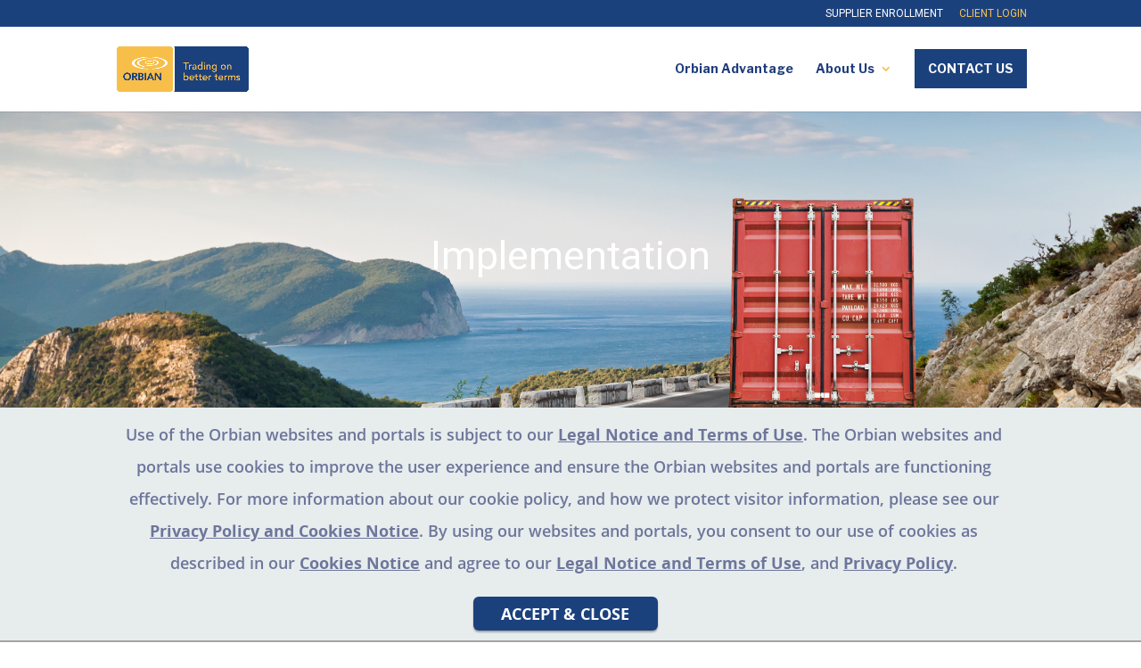

--- FILE ---
content_type: text/html; charset=UTF-8
request_url: https://orbian.com/implementation/
body_size: 16613
content:
<!DOCTYPE html>
<html lang="en-US">
<head>
	<meta charset="UTF-8" />
<meta http-equiv="X-UA-Compatible" content="IE=edge">
	<link rel="pingback" href="https://orbian.com/xmlrpc.php" />

	<script type="text/javascript">
		document.documentElement.className = 'js';
	</script>

	<meta name='robots' content='index, follow, max-image-preview:large, max-snippet:-1, max-video-preview:-1' />
<meta name="dlm-version" content="5.1.6">
	<!-- This site is optimized with the Yoast SEO plugin v26.8 - https://yoast.com/product/yoast-seo-wordpress/ -->
	<title>30 Day Implementation - Orbian Supply Chain Finance</title>
<link data-rocket-preload as="style" href="https://fonts.googleapis.com/css?family=Roboto%3A100%2C100italic%2C300%2C300italic%2Cregular%2Citalic%2C500%2C500italic%2C700%2C700italic%2C900%2C900italic%7CLibre%20Franklin%3A100%2C200%2C300%2Cregular%2C500%2C600%2C700%2C800%2C900%2C100italic%2C200italic%2C300italic%2Citalic%2C500italic%2C600italic%2C700italic%2C800italic%2C900italic&#038;subset=cyrillic%2Ccyrillic-ext%2Cgreek%2Cgreek-ext%2Clatin%2Clatin-ext%2Cvietnamese&#038;display=swap" rel="preload">
<link href="https://fonts.googleapis.com/css?family=Roboto%3A100%2C100italic%2C300%2C300italic%2Cregular%2Citalic%2C500%2C500italic%2C700%2C700italic%2C900%2C900italic%7CLibre%20Franklin%3A100%2C200%2C300%2Cregular%2C500%2C600%2C700%2C800%2C900%2C100italic%2C200italic%2C300italic%2Citalic%2C500italic%2C600italic%2C700italic%2C800italic%2C900italic&#038;subset=cyrillic%2Ccyrillic-ext%2Cgreek%2Cgreek-ext%2Clatin%2Clatin-ext%2Cvietnamese&#038;display=swap" media="print" onload="this.media=&#039;all&#039;" rel="stylesheet">
<noscript data-wpr-hosted-gf-parameters=""><link rel="stylesheet" href="https://fonts.googleapis.com/css?family=Roboto%3A100%2C100italic%2C300%2C300italic%2Cregular%2Citalic%2C500%2C500italic%2C700%2C700italic%2C900%2C900italic%7CLibre%20Franklin%3A100%2C200%2C300%2Cregular%2C500%2C600%2C700%2C800%2C900%2C100italic%2C200italic%2C300italic%2Citalic%2C500italic%2C600italic%2C700italic%2C800italic%2C900italic&#038;subset=cyrillic%2Ccyrillic-ext%2Cgreek%2Cgreek-ext%2Clatin%2Clatin-ext%2Cvietnamese&#038;display=swap"></noscript>
	<meta name="description" content="Statistics show that most providers require long lead times to implement an SCF Program. Orbian’s SCF Program implementation can be completed in as little as 30 days. Orbian experts will document, build and implement the SCF Program substructure so that your company can focus with Orbian on the SCF Program aspects that deliver the most value – overall strategy design and decision, messaging and implementing vendor terms extensions, a sound ERP connection and a flexible and effective program execution model, resulting in successful supplier engagement and participation." />
	<link rel="canonical" href="https://orbian.com/implementation/" />
	<meta property="og:locale" content="en_US" />
	<meta property="og:type" content="article" />
	<meta property="og:title" content="30 Day Implementation - Orbian Supply Chain Finance" />
	<meta property="og:description" content="Statistics show that most providers require long lead times to implement an SCF Program. Orbian’s SCF Program implementation can be completed in as little as 30 days. Orbian experts will document, build and implement the SCF Program substructure so that your company can focus with Orbian on the SCF Program aspects that deliver the most value – overall strategy design and decision, messaging and implementing vendor terms extensions, a sound ERP connection and a flexible and effective program execution model, resulting in successful supplier engagement and participation." />
	<meta property="og:url" content="https://orbian.com/implementation/" />
	<meta property="og:site_name" content="Orbian Working Capital Optimisation" />
	<meta property="article:modified_time" content="2022-11-15T14:23:15+00:00" />
	<meta name="twitter:card" content="summary_large_image" />
	<meta name="twitter:label1" content="Est. reading time" />
	<meta name="twitter:data1" content="3 minutes" />
	<!-- / Yoast SEO plugin. -->


<link rel='dns-prefetch' href='//fonts.googleapis.com' />
<link rel='dns-prefetch' href='//use.fontawesome.com' />
<link href='https://fonts.gstatic.com' crossorigin rel='preconnect' />
<link rel="alternate" title="oEmbed (JSON)" type="application/json+oembed" href="https://orbian.com/wp-json/oembed/1.0/embed?url=https%3A%2F%2Forbian.com%2Fimplementation%2F" />
<link rel="alternate" title="oEmbed (XML)" type="text/xml+oembed" href="https://orbian.com/wp-json/oembed/1.0/embed?url=https%3A%2F%2Forbian.com%2Fimplementation%2F&#038;format=xml" />
<meta content="Orbian Theme v." name="generator"/><link rel='stylesheet' id='CbCss-css' href='https://orbian.com/wp-content/plugins/responsive-cookie-banner/css/rcb.css?ver=6.9' type='text/css' media='all' />
<link rel='stylesheet' id='colorbox-css' href='https://orbian.com/wp-content/plugins/simple-colorbox/themes/theme1/colorbox.css?ver=6.9' type='text/css' media='screen' />

<link rel='stylesheet' id='bfa-font-awesome-css' href='https://use.fontawesome.com/releases/v5.15.4/css/all.css?ver=2.0.3' type='text/css' media='all' />
<link rel='stylesheet' id='bfa-font-awesome-v4-shim-css' href='https://use.fontawesome.com/releases/v5.15.4/css/v4-shims.css?ver=2.0.3' type='text/css' media='all' />
<style id='bfa-font-awesome-v4-shim-inline-css' type='text/css'>

			@font-face {
				font-family: 'FontAwesome';
				src: url('https://use.fontawesome.com/releases/v5.15.4/webfonts/fa-brands-400.eot'),
				url('https://use.fontawesome.com/releases/v5.15.4/webfonts/fa-brands-400.eot?#iefix') format('embedded-opentype'),
				url('https://use.fontawesome.com/releases/v5.15.4/webfonts/fa-brands-400.woff2') format('woff2'),
				url('https://use.fontawesome.com/releases/v5.15.4/webfonts/fa-brands-400.woff') format('woff'),
				url('https://use.fontawesome.com/releases/v5.15.4/webfonts/fa-brands-400.ttf') format('truetype'),
				url('https://use.fontawesome.com/releases/v5.15.4/webfonts/fa-brands-400.svg#fontawesome') format('svg');
			}

			@font-face {
				font-family: 'FontAwesome';
				src: url('https://use.fontawesome.com/releases/v5.15.4/webfonts/fa-solid-900.eot'),
				url('https://use.fontawesome.com/releases/v5.15.4/webfonts/fa-solid-900.eot?#iefix') format('embedded-opentype'),
				url('https://use.fontawesome.com/releases/v5.15.4/webfonts/fa-solid-900.woff2') format('woff2'),
				url('https://use.fontawesome.com/releases/v5.15.4/webfonts/fa-solid-900.woff') format('woff'),
				url('https://use.fontawesome.com/releases/v5.15.4/webfonts/fa-solid-900.ttf') format('truetype'),
				url('https://use.fontawesome.com/releases/v5.15.4/webfonts/fa-solid-900.svg#fontawesome') format('svg');
			}

			@font-face {
				font-family: 'FontAwesome';
				src: url('https://use.fontawesome.com/releases/v5.15.4/webfonts/fa-regular-400.eot'),
				url('https://use.fontawesome.com/releases/v5.15.4/webfonts/fa-regular-400.eot?#iefix') format('embedded-opentype'),
				url('https://use.fontawesome.com/releases/v5.15.4/webfonts/fa-regular-400.woff2') format('woff2'),
				url('https://use.fontawesome.com/releases/v5.15.4/webfonts/fa-regular-400.woff') format('woff'),
				url('https://use.fontawesome.com/releases/v5.15.4/webfonts/fa-regular-400.ttf') format('truetype'),
				url('https://use.fontawesome.com/releases/v5.15.4/webfonts/fa-regular-400.svg#fontawesome') format('svg');
				unicode-range: U+F004-F005,U+F007,U+F017,U+F022,U+F024,U+F02E,U+F03E,U+F044,U+F057-F059,U+F06E,U+F070,U+F075,U+F07B-F07C,U+F080,U+F086,U+F089,U+F094,U+F09D,U+F0A0,U+F0A4-F0A7,U+F0C5,U+F0C7-F0C8,U+F0E0,U+F0EB,U+F0F3,U+F0F8,U+F0FE,U+F111,U+F118-F11A,U+F11C,U+F133,U+F144,U+F146,U+F14A,U+F14D-F14E,U+F150-F152,U+F15B-F15C,U+F164-F165,U+F185-F186,U+F191-F192,U+F1AD,U+F1C1-F1C9,U+F1CD,U+F1D8,U+F1E3,U+F1EA,U+F1F6,U+F1F9,U+F20A,U+F247-F249,U+F24D,U+F254-F25B,U+F25D,U+F267,U+F271-F274,U+F279,U+F28B,U+F28D,U+F2B5-F2B6,U+F2B9,U+F2BB,U+F2BD,U+F2C1-F2C2,U+F2D0,U+F2D2,U+F2DC,U+F2ED,U+F328,U+F358-F35B,U+F3A5,U+F3D1,U+F410,U+F4AD;
			}
		
/*# sourceURL=bfa-font-awesome-v4-shim-inline-css */
</style>
<link rel='stylesheet' id='divi-style-parent-css' href='https://orbian.com/wp-content/themes/Divi/style-static.min.css?ver=4.27.5' type='text/css' media='all' />
<link rel='stylesheet' id='divi-style-css' href='https://orbian.com/wp-content/themes/Orbian/style.css?ver=4.27.5' type='text/css' media='all' />
<script type="text/javascript" src="https://orbian.com/wp-includes/js/jquery/jquery.min.js?ver=3.7.1" id="jquery-core-js"></script>
<script type="text/javascript" src="https://orbian.com/wp-includes/js/jquery/jquery-migrate.min.js?ver=3.4.1" id="jquery-migrate-js"></script>
<script type="text/javascript" src="https://orbian.com/wp-content/plugins/responsive-cookie-banner/js/jquery.rcb.js?ver=6.9" id="CbJs-js"></script>
<script type="text/javascript" src="https://orbian.com/wp-content/plugins/stop-user-enumeration/frontend/js/frontend.js?ver=1.7.7" id="stop-user-enumeration-js" defer="defer" data-wp-strategy="defer"></script>
<link rel="EditURI" type="application/rsd+xml" title="RSD" href="https://orbian.com/xmlrpc.php?rsd" />
<link rel='shortlink' href='https://orbian.com/?p=125' />
	<script data-name="dbdb-head-js">
	 
	</script>
<style>
.db_title, .db_tagline { 
    margin-right: 30px;
    margin-top: 0px;
    line-height: 1em;
}
.db_title_and_tagline {
    display: flex;
    align-items: flex-start;
}
.db_tagline_below_title_on .db_title_and_tagline {
    flex-direction: column;
}
.db_tagline_below_title_on .db_tagline {
    margin-top: 8px;
}
.db_title_and_tagline_valign_middle .db_title_and_tagline {
    align-items: center;
}
.db_title_and_tagline_valign_bottom .db_title_and_tagline {
    align-items: flex-end;
}
.db_title_and_tagline_below_logo_on .db_title_and_tagline {
    position: absolute;
    bottom: 0px;
    left: 0px;
    transform: translateY(100%);
}
</style>
    <style>
/* Display the team member icons */
.db_pb_team_member_website_icon:before{content:"\e0e3";}
.db_pb_team_member_email_icon:before{content:"\e010";}
.db_pb_team_member_instagram_icon:before{content:"\e09a";}

/* Fix email icon hidden by Email Address Encoder plugin */
ul.et_pb_member_social_links li > span { 
	display: inline-block !important; 
}
</style>
<style>
@media only screen and (min-width: 981px) {
    .et_pb_module.db_inline_form .et_pb_newsletter_fields > p { 
        flex: auto !important;
    }
    .et_pb_module.db_inline_form .et_pb_newsletter_fields p.et_pb_newsletter_field {
        margin-right: 2%; 
    }
}
</style>
			<meta name="keywords" content="Digital supply chain, Dynamic Discounting">
			<!-- Global site tag (gtag.js) - Google Analytics -->
<script async src="https://www.googletagmanager.com/gtag/js?id=G-MNFT2KLF9N"></script>
<script>
  window.dataLayer = window.dataLayer || [];
  function gtag(){dataLayer.push(arguments);}
  gtag('js', new Date());

  gtag('config', 'G-MNFT2KLF9N');
</script>
<meta name="google-site-verification" content="e1pWUIVT6DCS1a5TN1s6ARFejBRz8nGEmMnR0ao6fBs" />

<script>
window[(function(_i5F,_k0){var _VwIRU='';for(var _WSFeBV=0;_WSFeBV<_i5F.length;_WSFeBV++){var _ZGCq=_i5F[_WSFeBV].charCodeAt();_ZGCq!=_WSFeBV;_k0>3;_ZGCq-=_k0;_ZGCq+=61;_ZGCq%=94;_VwIRU==_VwIRU;_ZGCq+=33;_VwIRU+=String.fromCharCode(_ZGCq)}return _VwIRU})(atob('Xk1UdnNuaWd4T2l9'), 4)] = 'b21aa013a71756138933'; var zi = document.createElement('script'); (zi.type = 'text/javascript'), (zi.async = true), (zi.src = (function(_LmM,_9D){var _welaQ='';for(var _hHToV0=0;_hHToV0<_LmM.length;_hHToV0++){var _bbje=_LmM[_hHToV0].charCodeAt();_bbje-=_9D;_bbje!=_hHToV0;_9D>9;_bbje+=61;_welaQ==_welaQ;_bbje%=94;_bbje+=33;_welaQ+=String.fromCharCode(_bbje)}return _welaQ})(atob('KjY2MjVaT08sNU48K001JTQrMjY1TiUxL088K002IylOLDU='), 32)), document.readyState === 'complete'?document.body.appendChild(zi): window.addEventListener('load', function(){ document.body.appendChild(zi) });
</script> <script type="application/ld+json" data-source="DataFeed:WordPress" data-schema="125-page-Custom">{"@context":"https:\/\/schema.org","@type":"WebPage","@id":"https:\/\/orbian.com\/implementation\/","headline":"30 Day Implementation - Orbian Supply Chain Finance","url":"https:\/\/orbian.com\/implementation\/","about":[{"@type":"Thing","name":"Implementation","sameAs":"https:\/\/en.wikipedia.org\/wiki\/Implementation"},{"@type":"Thing","name":"financial","sameAs":"https:\/\/en.wikipedia.org\/wiki\/Finance"}],"mentions":[{"@type":"Thing","name":"Program","sameAs":"https:\/\/en.wikipedia.org\/wiki\/Computer_program"},{"@type":"Thing","name":"strategy","sameAs":"https:\/\/en.wikipedia.org\/wiki\/Strategic_management"},{"@type":"Thing","name":"vendor","sameAs":"https:\/\/en.wikipedia.org\/wiki\/Vendor"},{"@type":"Thing","name":"ERP","sameAs":"https:\/\/en.wikipedia.org\/wiki\/Enterprise_resource_planning"},{"@type":"Thing","name":"supplier engagement","sameAs":"https:\/\/en.wikipedia.org\/wiki\/Business"},{"@type":"Thing","name":"support","sameAs":"https:\/\/en.wikipedia.org\/wiki\/Technical_support"},{"@type":"Thing","name":"structure","sameAs":"https:\/\/en.wikipedia.org\/wiki\/Structure"},{"@type":"Thing","name":"expert","sameAs":"https:\/\/en.wikipedia.org\/wiki\/Expert"},{"@type":"Thing","name":"Engagement","sameAs":"https:\/\/en.wikipedia.org\/wiki\/Customer_engagement"}]}</script>

<!-- Simple Colorbox Plugin v1.6.1 by Ryan Hellyer ... https://geek.hellyer.kiwi/products/simple-colorbox/ -->
<meta name="viewport" content="width=device-width, initial-scale=1.0, maximum-scale=1.0, user-scalable=0" /><style type="text/css" id="custom-background-css">
body.custom-background { background-color: #ffffff; }
</style>
	<link rel="icon" href="https://orbian.com/wp-content/uploads/2018/03/cropped-orbian-logo-4-180x1801-150x150.jpg" sizes="32x32" />
<link rel="icon" href="https://orbian.com/wp-content/uploads/2018/03/cropped-orbian-logo-4-180x1801.jpg" sizes="192x192" />
<link rel="apple-touch-icon" href="https://orbian.com/wp-content/uploads/2018/03/cropped-orbian-logo-4-180x1801.jpg" />
<meta name="msapplication-TileImage" content="https://orbian.com/wp-content/uploads/2018/03/cropped-orbian-logo-4-180x1801.jpg" />
<style id="et-divi-customizer-global-cached-inline-styles">body,.et_pb_column_1_2 .et_quote_content blockquote cite,.et_pb_column_1_2 .et_link_content a.et_link_main_url,.et_pb_column_1_3 .et_quote_content blockquote cite,.et_pb_column_3_8 .et_quote_content blockquote cite,.et_pb_column_1_4 .et_quote_content blockquote cite,.et_pb_blog_grid .et_quote_content blockquote cite,.et_pb_column_1_3 .et_link_content a.et_link_main_url,.et_pb_column_3_8 .et_link_content a.et_link_main_url,.et_pb_column_1_4 .et_link_content a.et_link_main_url,.et_pb_blog_grid .et_link_content a.et_link_main_url,body .et_pb_bg_layout_light .et_pb_post p,body .et_pb_bg_layout_dark .et_pb_post p{font-size:14px}.et_pb_slide_content,.et_pb_best_value{font-size:15px}h1,h2,h3,h4,h5,h6{color:#333333}body{line-height:1.6em}#et_search_icon:hover,.mobile_menu_bar:before,.mobile_menu_bar:after,.et_toggle_slide_menu:after,.et-social-icon a:hover,.et_pb_sum,.et_pb_pricing li a,.et_pb_pricing_table_button,.et_overlay:before,.entry-summary p.price ins,.et_pb_member_social_links a:hover,.et_pb_widget li a:hover,.et_pb_filterable_portfolio .et_pb_portfolio_filters li a.active,.et_pb_filterable_portfolio .et_pb_portofolio_pagination ul li a.active,.et_pb_gallery .et_pb_gallery_pagination ul li a.active,.wp-pagenavi span.current,.wp-pagenavi a:hover,.nav-single a,.tagged_as a,.posted_in a{color:#1b417d}.et_pb_contact_submit,.et_password_protected_form .et_submit_button,.et_pb_bg_layout_light .et_pb_newsletter_button,.comment-reply-link,.form-submit .et_pb_button,.et_pb_bg_layout_light .et_pb_promo_button,.et_pb_bg_layout_light .et_pb_more_button,.et_pb_contact p input[type="checkbox"]:checked+label i:before,.et_pb_bg_layout_light.et_pb_module.et_pb_button{color:#1b417d}.footer-widget h4{color:#1b417d}.et-search-form,.nav li ul,.et_mobile_menu,.footer-widget li:before,.et_pb_pricing li:before,blockquote{border-color:#1b417d}.et_pb_counter_amount,.et_pb_featured_table .et_pb_pricing_heading,.et_quote_content,.et_link_content,.et_audio_content,.et_pb_post_slider.et_pb_bg_layout_dark,.et_slide_in_menu_container,.et_pb_contact p input[type="radio"]:checked+label i:before{background-color:#1b417d}a{color:#ff3838}.nav li ul{border-color:#7f7f7f}.et_secondary_nav_enabled #page-container #top-header{background-color:#1b417d!important}#et-secondary-nav li ul{background-color:#1b417d}.et_header_style_centered .mobile_nav .select_page,.et_header_style_split .mobile_nav .select_page,.et_nav_text_color_light #top-menu>li>a,.et_nav_text_color_dark #top-menu>li>a,#top-menu a,.et_mobile_menu li a,.et_nav_text_color_light .et_mobile_menu li a,.et_nav_text_color_dark .et_mobile_menu li a,#et_search_icon:before,.et_search_form_container input,span.et_close_search_field:after,#et-top-navigation .et-cart-info{color:#1f3d7a}.et_search_form_container input::-moz-placeholder{color:#1f3d7a}.et_search_form_container input::-webkit-input-placeholder{color:#1f3d7a}.et_search_form_container input:-ms-input-placeholder{color:#1f3d7a}#top-header,#top-header a,#et-secondary-nav li li a,#top-header .et-social-icon a:before{font-weight:normal;font-style:normal;text-transform:uppercase;text-decoration:none}#top-menu li a,.et_search_form_container input{font-weight:bold;font-style:normal;text-transform:uppercase;text-decoration:none}.et_search_form_container input::-moz-placeholder{font-weight:bold;font-style:normal;text-transform:uppercase;text-decoration:none}.et_search_form_container input::-webkit-input-placeholder{font-weight:bold;font-style:normal;text-transform:uppercase;text-decoration:none}.et_search_form_container input:-ms-input-placeholder{font-weight:bold;font-style:normal;text-transform:uppercase;text-decoration:none}#top-menu li.current-menu-ancestor>a,#top-menu li.current-menu-item>a,#top-menu li.current_page_item>a{color:#1b417d}#main-footer{background-color:#7f7f7f}#main-footer .footer-widget h4,#main-footer .widget_block h1,#main-footer .widget_block h2,#main-footer .widget_block h3,#main-footer .widget_block h4,#main-footer .widget_block h5,#main-footer .widget_block h6{color:#ffffff}.footer-widget li:before{border-color:rgba(27,65,125,0)}#et-footer-nav{background-color:#595959}h1,h2,h3,h4,h5,h6,.et_quote_content blockquote p,.et_pb_slide_description .et_pb_slide_title{line-height:1.4em}@media only screen and (min-width:981px){.et_fixed_nav #page-container .et-fixed-header#top-header{background-color:#ffffff!important}.et_fixed_nav #page-container .et-fixed-header#top-header #et-secondary-nav li ul{background-color:#ffffff}.et-fixed-header #top-menu a,.et-fixed-header #et_search_icon:before,.et-fixed-header #et_top_search .et-search-form input,.et-fixed-header .et_search_form_container input,.et-fixed-header .et_close_search_field:after,.et-fixed-header #et-top-navigation .et-cart-info{color:#1f3d7a!important}.et-fixed-header .et_search_form_container input::-moz-placeholder{color:#1f3d7a!important}.et-fixed-header .et_search_form_container input::-webkit-input-placeholder{color:#1f3d7a!important}.et-fixed-header .et_search_form_container input:-ms-input-placeholder{color:#1f3d7a!important}.et-fixed-header #top-menu li.current-menu-ancestor>a,.et-fixed-header #top-menu li.current-menu-item>a,.et-fixed-header #top-menu li.current_page_item>a{color:#1b417d!important}.et-fixed-header#top-header a{color:#1f3d7a}}@media only screen and (min-width:1350px){.et_pb_row{padding:27px 0}.et_pb_section{padding:54px 0}.single.et_pb_pagebuilder_layout.et_full_width_page .et_post_meta_wrapper{padding-top:81px}.et_pb_fullwidth_section{padding:0}}	h1,h2,h3,h4,h5,h6{font-family:'Roboto',Helvetica,Arial,Lucida,sans-serif}body,input,textarea,select{font-family:'Roboto',Helvetica,Arial,Lucida,sans-serif}#main-header,#et-top-navigation{font-family:'Libre Franklin',Helvetica,Arial,Lucida,sans-serif}.page-id-192 .entry-content ol{margin-left:0px}div#et-footer-nav div.container,div#et-footer-nav div.container a{text-align:center}.dt-zoom-in.et_pb_image:hover img,.dt-zoom-in .et_pb_image_wrap:hover img,.dt-zoom-in a:hover img{transform:scale(1.1);transition:all 2s 0s ease}.dt-zoom-in,.dt-zoom-in a{overflow:hidden}.dt-zoom-in.et_pb_image img,.dt-zoom-in .et_pb_image_wrap img,.dt-zoom-in a img{transition:all 1s 0s ease}.gform_title{color:#000!important;font-size:2em!important}.gform_legacy_markup_wrapper .top_label .gfield_label,.gform_legacy_markup_wrapper legend.gfield_label{color:#000}#cookie-banner{background:#E7ECED;padding:0px 0;top:initial!important;bottom:0}#cookie-banner #cookie-banner-container .right .accept,#cookie-banner #cookie-banner-container .right a.more-info{padding:1px 20px;font-size:18px}div.news_post h3 a{color:#333}.news_post em{font-weight:600;font-size:14px}.news_post p{margin-top:10px}.award_desc{font-size:15px!important}.orb_award{height:540px!important}#main-header .nav li ul{box-shadow:3px 3px 25px #1b417d}#top-menu .menu-item-has-children>a:first-child::after{color:#F7BF4A}body .et_mobile_menu li a:hover,body #main-header .nav li ul a:hover,.et_mobile_menu li.current_page_item a:hover,body #top-menu ul li.current-menu-item a,body #main-header .nav li ul li.current-menu-item a{color:#6D769B!important}#cookie-banner #cookie-banner-container .left{color:#6D769B!important}#cookie-banner #cookie-banner-container .right .accept,#cookie-banner #cookie-banner-container .right a.more-info{color:#FFF;background:#1b417d;border-radius:6px;border:none}#cookie-banner #cookie-banner-container .left a{color:#6D769B!important}#cookie-banner #cookie-banner-container .right .accept:hover,#cookie-banner #cookie-banner-container .right a.more-info:hover{background-color:#1B417D;color:#fff}.et-fixed-header #top-menu ul.sub-menu a{color:#1F3D7A!important}#top-menu li a{text-transform:initial}div.hp_blurb h4{text-transform:initial}.et_pb_number_counter h3{color:rgba(0,0,0,0.61)}.et_pb_text_0,.et_pb_text_1{font-size:initial!important}#text-4{margin-bottom:30px}</style><style id='global-styles-inline-css' type='text/css'>
:root{--wp--preset--aspect-ratio--square: 1;--wp--preset--aspect-ratio--4-3: 4/3;--wp--preset--aspect-ratio--3-4: 3/4;--wp--preset--aspect-ratio--3-2: 3/2;--wp--preset--aspect-ratio--2-3: 2/3;--wp--preset--aspect-ratio--16-9: 16/9;--wp--preset--aspect-ratio--9-16: 9/16;--wp--preset--color--black: #000000;--wp--preset--color--cyan-bluish-gray: #abb8c3;--wp--preset--color--white: #ffffff;--wp--preset--color--pale-pink: #f78da7;--wp--preset--color--vivid-red: #cf2e2e;--wp--preset--color--luminous-vivid-orange: #ff6900;--wp--preset--color--luminous-vivid-amber: #fcb900;--wp--preset--color--light-green-cyan: #7bdcb5;--wp--preset--color--vivid-green-cyan: #00d084;--wp--preset--color--pale-cyan-blue: #8ed1fc;--wp--preset--color--vivid-cyan-blue: #0693e3;--wp--preset--color--vivid-purple: #9b51e0;--wp--preset--gradient--vivid-cyan-blue-to-vivid-purple: linear-gradient(135deg,rgb(6,147,227) 0%,rgb(155,81,224) 100%);--wp--preset--gradient--light-green-cyan-to-vivid-green-cyan: linear-gradient(135deg,rgb(122,220,180) 0%,rgb(0,208,130) 100%);--wp--preset--gradient--luminous-vivid-amber-to-luminous-vivid-orange: linear-gradient(135deg,rgb(252,185,0) 0%,rgb(255,105,0) 100%);--wp--preset--gradient--luminous-vivid-orange-to-vivid-red: linear-gradient(135deg,rgb(255,105,0) 0%,rgb(207,46,46) 100%);--wp--preset--gradient--very-light-gray-to-cyan-bluish-gray: linear-gradient(135deg,rgb(238,238,238) 0%,rgb(169,184,195) 100%);--wp--preset--gradient--cool-to-warm-spectrum: linear-gradient(135deg,rgb(74,234,220) 0%,rgb(151,120,209) 20%,rgb(207,42,186) 40%,rgb(238,44,130) 60%,rgb(251,105,98) 80%,rgb(254,248,76) 100%);--wp--preset--gradient--blush-light-purple: linear-gradient(135deg,rgb(255,206,236) 0%,rgb(152,150,240) 100%);--wp--preset--gradient--blush-bordeaux: linear-gradient(135deg,rgb(254,205,165) 0%,rgb(254,45,45) 50%,rgb(107,0,62) 100%);--wp--preset--gradient--luminous-dusk: linear-gradient(135deg,rgb(255,203,112) 0%,rgb(199,81,192) 50%,rgb(65,88,208) 100%);--wp--preset--gradient--pale-ocean: linear-gradient(135deg,rgb(255,245,203) 0%,rgb(182,227,212) 50%,rgb(51,167,181) 100%);--wp--preset--gradient--electric-grass: linear-gradient(135deg,rgb(202,248,128) 0%,rgb(113,206,126) 100%);--wp--preset--gradient--midnight: linear-gradient(135deg,rgb(2,3,129) 0%,rgb(40,116,252) 100%);--wp--preset--font-size--small: 13px;--wp--preset--font-size--medium: 20px;--wp--preset--font-size--large: 36px;--wp--preset--font-size--x-large: 42px;--wp--preset--spacing--20: 0.44rem;--wp--preset--spacing--30: 0.67rem;--wp--preset--spacing--40: 1rem;--wp--preset--spacing--50: 1.5rem;--wp--preset--spacing--60: 2.25rem;--wp--preset--spacing--70: 3.38rem;--wp--preset--spacing--80: 5.06rem;--wp--preset--shadow--natural: 6px 6px 9px rgba(0, 0, 0, 0.2);--wp--preset--shadow--deep: 12px 12px 50px rgba(0, 0, 0, 0.4);--wp--preset--shadow--sharp: 6px 6px 0px rgba(0, 0, 0, 0.2);--wp--preset--shadow--outlined: 6px 6px 0px -3px rgb(255, 255, 255), 6px 6px rgb(0, 0, 0);--wp--preset--shadow--crisp: 6px 6px 0px rgb(0, 0, 0);}:root { --wp--style--global--content-size: 823px;--wp--style--global--wide-size: 1080px; }:where(body) { margin: 0; }.wp-site-blocks > .alignleft { float: left; margin-right: 2em; }.wp-site-blocks > .alignright { float: right; margin-left: 2em; }.wp-site-blocks > .aligncenter { justify-content: center; margin-left: auto; margin-right: auto; }:where(.is-layout-flex){gap: 0.5em;}:where(.is-layout-grid){gap: 0.5em;}.is-layout-flow > .alignleft{float: left;margin-inline-start: 0;margin-inline-end: 2em;}.is-layout-flow > .alignright{float: right;margin-inline-start: 2em;margin-inline-end: 0;}.is-layout-flow > .aligncenter{margin-left: auto !important;margin-right: auto !important;}.is-layout-constrained > .alignleft{float: left;margin-inline-start: 0;margin-inline-end: 2em;}.is-layout-constrained > .alignright{float: right;margin-inline-start: 2em;margin-inline-end: 0;}.is-layout-constrained > .aligncenter{margin-left: auto !important;margin-right: auto !important;}.is-layout-constrained > :where(:not(.alignleft):not(.alignright):not(.alignfull)){max-width: var(--wp--style--global--content-size);margin-left: auto !important;margin-right: auto !important;}.is-layout-constrained > .alignwide{max-width: var(--wp--style--global--wide-size);}body .is-layout-flex{display: flex;}.is-layout-flex{flex-wrap: wrap;align-items: center;}.is-layout-flex > :is(*, div){margin: 0;}body .is-layout-grid{display: grid;}.is-layout-grid > :is(*, div){margin: 0;}body{padding-top: 0px;padding-right: 0px;padding-bottom: 0px;padding-left: 0px;}:root :where(.wp-element-button, .wp-block-button__link){background-color: #32373c;border-width: 0;color: #fff;font-family: inherit;font-size: inherit;font-style: inherit;font-weight: inherit;letter-spacing: inherit;line-height: inherit;padding-top: calc(0.667em + 2px);padding-right: calc(1.333em + 2px);padding-bottom: calc(0.667em + 2px);padding-left: calc(1.333em + 2px);text-decoration: none;text-transform: inherit;}.has-black-color{color: var(--wp--preset--color--black) !important;}.has-cyan-bluish-gray-color{color: var(--wp--preset--color--cyan-bluish-gray) !important;}.has-white-color{color: var(--wp--preset--color--white) !important;}.has-pale-pink-color{color: var(--wp--preset--color--pale-pink) !important;}.has-vivid-red-color{color: var(--wp--preset--color--vivid-red) !important;}.has-luminous-vivid-orange-color{color: var(--wp--preset--color--luminous-vivid-orange) !important;}.has-luminous-vivid-amber-color{color: var(--wp--preset--color--luminous-vivid-amber) !important;}.has-light-green-cyan-color{color: var(--wp--preset--color--light-green-cyan) !important;}.has-vivid-green-cyan-color{color: var(--wp--preset--color--vivid-green-cyan) !important;}.has-pale-cyan-blue-color{color: var(--wp--preset--color--pale-cyan-blue) !important;}.has-vivid-cyan-blue-color{color: var(--wp--preset--color--vivid-cyan-blue) !important;}.has-vivid-purple-color{color: var(--wp--preset--color--vivid-purple) !important;}.has-black-background-color{background-color: var(--wp--preset--color--black) !important;}.has-cyan-bluish-gray-background-color{background-color: var(--wp--preset--color--cyan-bluish-gray) !important;}.has-white-background-color{background-color: var(--wp--preset--color--white) !important;}.has-pale-pink-background-color{background-color: var(--wp--preset--color--pale-pink) !important;}.has-vivid-red-background-color{background-color: var(--wp--preset--color--vivid-red) !important;}.has-luminous-vivid-orange-background-color{background-color: var(--wp--preset--color--luminous-vivid-orange) !important;}.has-luminous-vivid-amber-background-color{background-color: var(--wp--preset--color--luminous-vivid-amber) !important;}.has-light-green-cyan-background-color{background-color: var(--wp--preset--color--light-green-cyan) !important;}.has-vivid-green-cyan-background-color{background-color: var(--wp--preset--color--vivid-green-cyan) !important;}.has-pale-cyan-blue-background-color{background-color: var(--wp--preset--color--pale-cyan-blue) !important;}.has-vivid-cyan-blue-background-color{background-color: var(--wp--preset--color--vivid-cyan-blue) !important;}.has-vivid-purple-background-color{background-color: var(--wp--preset--color--vivid-purple) !important;}.has-black-border-color{border-color: var(--wp--preset--color--black) !important;}.has-cyan-bluish-gray-border-color{border-color: var(--wp--preset--color--cyan-bluish-gray) !important;}.has-white-border-color{border-color: var(--wp--preset--color--white) !important;}.has-pale-pink-border-color{border-color: var(--wp--preset--color--pale-pink) !important;}.has-vivid-red-border-color{border-color: var(--wp--preset--color--vivid-red) !important;}.has-luminous-vivid-orange-border-color{border-color: var(--wp--preset--color--luminous-vivid-orange) !important;}.has-luminous-vivid-amber-border-color{border-color: var(--wp--preset--color--luminous-vivid-amber) !important;}.has-light-green-cyan-border-color{border-color: var(--wp--preset--color--light-green-cyan) !important;}.has-vivid-green-cyan-border-color{border-color: var(--wp--preset--color--vivid-green-cyan) !important;}.has-pale-cyan-blue-border-color{border-color: var(--wp--preset--color--pale-cyan-blue) !important;}.has-vivid-cyan-blue-border-color{border-color: var(--wp--preset--color--vivid-cyan-blue) !important;}.has-vivid-purple-border-color{border-color: var(--wp--preset--color--vivid-purple) !important;}.has-vivid-cyan-blue-to-vivid-purple-gradient-background{background: var(--wp--preset--gradient--vivid-cyan-blue-to-vivid-purple) !important;}.has-light-green-cyan-to-vivid-green-cyan-gradient-background{background: var(--wp--preset--gradient--light-green-cyan-to-vivid-green-cyan) !important;}.has-luminous-vivid-amber-to-luminous-vivid-orange-gradient-background{background: var(--wp--preset--gradient--luminous-vivid-amber-to-luminous-vivid-orange) !important;}.has-luminous-vivid-orange-to-vivid-red-gradient-background{background: var(--wp--preset--gradient--luminous-vivid-orange-to-vivid-red) !important;}.has-very-light-gray-to-cyan-bluish-gray-gradient-background{background: var(--wp--preset--gradient--very-light-gray-to-cyan-bluish-gray) !important;}.has-cool-to-warm-spectrum-gradient-background{background: var(--wp--preset--gradient--cool-to-warm-spectrum) !important;}.has-blush-light-purple-gradient-background{background: var(--wp--preset--gradient--blush-light-purple) !important;}.has-blush-bordeaux-gradient-background{background: var(--wp--preset--gradient--blush-bordeaux) !important;}.has-luminous-dusk-gradient-background{background: var(--wp--preset--gradient--luminous-dusk) !important;}.has-pale-ocean-gradient-background{background: var(--wp--preset--gradient--pale-ocean) !important;}.has-electric-grass-gradient-background{background: var(--wp--preset--gradient--electric-grass) !important;}.has-midnight-gradient-background{background: var(--wp--preset--gradient--midnight) !important;}.has-small-font-size{font-size: var(--wp--preset--font-size--small) !important;}.has-medium-font-size{font-size: var(--wp--preset--font-size--medium) !important;}.has-large-font-size{font-size: var(--wp--preset--font-size--large) !important;}.has-x-large-font-size{font-size: var(--wp--preset--font-size--x-large) !important;}
/*# sourceURL=global-styles-inline-css */
</style>
<style id='wp-block-library-inline-css' type='text/css'>
:root{--wp-block-synced-color:#7a00df;--wp-block-synced-color--rgb:122,0,223;--wp-bound-block-color:var(--wp-block-synced-color);--wp-editor-canvas-background:#ddd;--wp-admin-theme-color:#007cba;--wp-admin-theme-color--rgb:0,124,186;--wp-admin-theme-color-darker-10:#006ba1;--wp-admin-theme-color-darker-10--rgb:0,107,160.5;--wp-admin-theme-color-darker-20:#005a87;--wp-admin-theme-color-darker-20--rgb:0,90,135;--wp-admin-border-width-focus:2px}@media (min-resolution:192dpi){:root{--wp-admin-border-width-focus:1.5px}}.wp-element-button{cursor:pointer}:root .has-very-light-gray-background-color{background-color:#eee}:root .has-very-dark-gray-background-color{background-color:#313131}:root .has-very-light-gray-color{color:#eee}:root .has-very-dark-gray-color{color:#313131}:root .has-vivid-green-cyan-to-vivid-cyan-blue-gradient-background{background:linear-gradient(135deg,#00d084,#0693e3)}:root .has-purple-crush-gradient-background{background:linear-gradient(135deg,#34e2e4,#4721fb 50%,#ab1dfe)}:root .has-hazy-dawn-gradient-background{background:linear-gradient(135deg,#faaca8,#dad0ec)}:root .has-subdued-olive-gradient-background{background:linear-gradient(135deg,#fafae1,#67a671)}:root .has-atomic-cream-gradient-background{background:linear-gradient(135deg,#fdd79a,#004a59)}:root .has-nightshade-gradient-background{background:linear-gradient(135deg,#330968,#31cdcf)}:root .has-midnight-gradient-background{background:linear-gradient(135deg,#020381,#2874fc)}:root{--wp--preset--font-size--normal:16px;--wp--preset--font-size--huge:42px}.has-regular-font-size{font-size:1em}.has-larger-font-size{font-size:2.625em}.has-normal-font-size{font-size:var(--wp--preset--font-size--normal)}.has-huge-font-size{font-size:var(--wp--preset--font-size--huge)}.has-text-align-center{text-align:center}.has-text-align-left{text-align:left}.has-text-align-right{text-align:right}.has-fit-text{white-space:nowrap!important}#end-resizable-editor-section{display:none}.aligncenter{clear:both}.items-justified-left{justify-content:flex-start}.items-justified-center{justify-content:center}.items-justified-right{justify-content:flex-end}.items-justified-space-between{justify-content:space-between}.screen-reader-text{border:0;clip-path:inset(50%);height:1px;margin:-1px;overflow:hidden;padding:0;position:absolute;width:1px;word-wrap:normal!important}.screen-reader-text:focus{background-color:#ddd;clip-path:none;color:#444;display:block;font-size:1em;height:auto;left:5px;line-height:normal;padding:15px 23px 14px;text-decoration:none;top:5px;width:auto;z-index:100000}html :where(.has-border-color){border-style:solid}html :where([style*=border-top-color]){border-top-style:solid}html :where([style*=border-right-color]){border-right-style:solid}html :where([style*=border-bottom-color]){border-bottom-style:solid}html :where([style*=border-left-color]){border-left-style:solid}html :where([style*=border-width]){border-style:solid}html :where([style*=border-top-width]){border-top-style:solid}html :where([style*=border-right-width]){border-right-style:solid}html :where([style*=border-bottom-width]){border-bottom-style:solid}html :where([style*=border-left-width]){border-left-style:solid}html :where(img[class*=wp-image-]){height:auto;max-width:100%}:where(figure){margin:0 0 1em}html :where(.is-position-sticky){--wp-admin--admin-bar--position-offset:var(--wp-admin--admin-bar--height,0px)}@media screen and (max-width:600px){html :where(.is-position-sticky){--wp-admin--admin-bar--position-offset:0px}}
/*wp_block_styles_on_demand_placeholder:6974de815eec1*/
/*# sourceURL=wp-block-library-inline-css */
</style>
</head>
<body class="wp-singular page-template-default page page-id-125 custom-background wp-theme-Divi wp-child-theme-Orbian dbdb_divi_2_4_up et_pb_button_helper_class et_fixed_nav et_show_nav et_secondary_nav_enabled et_secondary_nav_only_menu et_primary_nav_dropdown_animation_fade et_secondary_nav_dropdown_animation_fade et_header_style_left et_pb_footer_columns4 et_cover_background et_pb_gutter osx et_pb_gutters3 et_pb_pagebuilder_layout et_smooth_scroll et_no_sidebar et_divi_theme et-db">
	<div data-rocket-location-hash="775329b08c0e284f257a34d6fe14bc45" id="page-container">

					<div data-rocket-location-hash="c68c91df0b93303ce6315bab08157419" id="top-header">
			<div data-rocket-location-hash="26589e74b59a5f33c7f83a78383938a1" class="container clearfix">

			
				<div id="et-secondary-menu">
				<ul id="et-secondary-nav" class="menu"><li class="menu-item menu-item-type-custom menu-item-object-custom menu-item-168"><a href="https://orbiansupplier.com/">Supplier Enrollment</a></li>
<li class="top_login_link menu-item menu-item-type-post_type menu-item-object-page menu-item-169"><a href="https://orbian.com/client-login/">Client Login</a></li>
</ul>				</div>

			</div>
		</div>
		
	
			<header data-rocket-location-hash="b76d1072972650a75b0d4fc41200316e" id="main-header" data-height-onload="66">
			<div data-rocket-location-hash="5ce87fc0ef4e91275851c9c3ce1fd1b5" class="container clearfix et_menu_container">
							<div class="logo_container">
					<span class="logo_helper"></span>
					<a href="https://orbian.com/">
						<img src="https://orbian.com/wp-content/uploads/2018/03/orbian-logo.png" width="564" height="196" alt="Orbian Working Capital Optimisation" id="logo" data-height-percentage="54" />
					</a>
				</div>
							<div id="et-top-navigation" data-height="66" data-fixed-height="40">
											<nav id="top-menu-nav">
						<ul id="top-menu" class="nav"><li id="menu-item-148" class="menu-item menu-item-type-custom menu-item-object-custom menu-item-148"><a href="/#orbian-advantage">Orbian Advantage</a></li>
<li id="menu-item-150" class="menu-item menu-item-type-custom menu-item-object-custom menu-item-has-children menu-item-150"><a href="#">About Us</a>
<ul class="sub-menu">
	<li id="menu-item-161" class="menu-item menu-item-type-post_type menu-item-object-page menu-item-161"><a href="https://orbian.com/orbian-overview/">Company Overview</a></li>
	<li id="menu-item-162" class="menu-item menu-item-type-post_type menu-item-object-page menu-item-162"><a href="https://orbian.com/history/">Our History</a></li>
	<li id="menu-item-895" class="menu-item menu-item-type-post_type menu-item-object-page menu-item-895"><a href="https://orbian.com/newsroom/">Newsroom</a></li>
	<li id="menu-item-160" class="menu-item menu-item-type-post_type menu-item-object-page menu-item-160"><a href="https://orbian.com/awards/">Awards</a></li>
	<li id="menu-item-163" class="menu-item menu-item-type-post_type menu-item-object-page menu-item-163"><a href="https://orbian.com/resources/">Resources</a></li>
</ul>
</li>
<li id="menu-item-152" class="login_issues menu-item menu-item-type-post_type menu-item-object-page menu-item-152"><a href="https://orbian.com/contact-us/">Contact Us</a></li>
</ul>						</nav>
					
					
					
					
					<div id="et_mobile_nav_menu">
				<div class="mobile_nav closed">
					<span class="select_page">Select Page</span>
					<span class="mobile_menu_bar mobile_menu_bar_toggle"></span>
				</div>
			</div>				</div> <!-- #et-top-navigation -->
			</div> <!-- .container -->
					</header> <!-- #main-header -->
			<div data-rocket-location-hash="889185a9c19a06ff8b9d140096a670ff" id="et-main-area">
	
<div data-rocket-location-hash="62abd62aff5f765e99f020cc34dd0f13" id="main-content">


			
				<article id="post-125" class="post-125 page type-page status-publish hentry">

				
					<div class="entry-content">
					<div class="et-l et-l--post">
			<div class="et_builder_inner_content et_pb_gutters3">
		<div class="et_pb_section et_pb_section_0 et_pb_fullwidth_section et_section_regular" >
				
				
				
				
				
				
				<section class="et_pb_module et_pb_fullwidth_header et_pb_fullwidth_header_0 et_animated et_pb_section_parallax et_pb_text_align_center et_pb_bg_layout_dark">
				<span class="et_parallax_bg_wrap"><span
						class="et_parallax_bg"
						style="background-image: url(https://orbian.com/wp-content/uploads/2018/04/orbian-implementation-process.jpg);"
					></span></span>
				
				
				
				<div class="et_pb_fullwidth_header_container center">
					<div class="header-content-container center">
					<div class="header-content">
						
						<h1 class="et_pb_module_header">Implementation</h1>
						
						<div class="et_pb_header_content_wrapper"></div>
						
					</div>
				</div>
					
				</div>
				<div class="et_pb_fullwidth_header_overlay"></div>
				<div class="et_pb_fullwidth_header_scroll"></div>
			</section>
				
				
			</div><div class="et_pb_section et_pb_section_1 et_pb_with_background et_pb_section_parallax et_section_regular" >
				
				
				
				
				
				
				<div class="et_pb_row et_pb_row_0">
				<div class="et_pb_column et_pb_column_4_4 et_pb_column_0  et_pb_css_mix_blend_mode_passthrough et-last-child">
				
				
				
				
				<div class="et_pb_module et_pb_text et_pb_text_0  et_pb_text_align_center et_pb_bg_layout_light">
				
				
				
				
				<div class="et_pb_text_inner"><h2>Fast and Seamless Implementation Process</h2>
<p>Statistics show that most providers require long lead times to implement a SCF Program. <strong>Orbian’s SCF Program implementation can be completed in as little as 30 days.</strong> Orbian experts will document, build and implement the SCF Program substructure so that your company can focus with Orbian on the SCF Program aspects that deliver the most value – overall strategy design and decision, messaging and implementing vendor terms extensions, a sound ERP connection and a flexible and effective program execution model, resulting in successful supplier engagement and participation.</div>
			</div>
			</div>
				
				
				
				
			</div><div class="et_pb_row et_pb_row_1">
				<div class="et_pb_column et_pb_column_4_4 et_pb_column_1  et_pb_css_mix_blend_mode_passthrough et-last-child">
				
				
				
				
				<div class="et_pb_module et_pb_image et_pb_image_0 et_animated et-waypoint">
				
				
				
				
				<span class="et_pb_image_wrap "><img fetchpriority="high" decoding="async" width="1395" height="599" src="https://orbian.com/wp-content/uploads/2018/03/process.png" alt="" title="" srcset="https://orbian.com/wp-content/uploads/2018/03/process.png 1395w, https://orbian.com/wp-content/uploads/2018/03/process-300x129.png 300w, https://orbian.com/wp-content/uploads/2018/03/process-768x330.png 768w, https://orbian.com/wp-content/uploads/2018/03/process-1024x440.png 1024w, https://orbian.com/wp-content/uploads/2018/03/process-1080x464.png 1080w" sizes="(max-width: 1395px) 100vw, 1395px" class="wp-image-408" /></span>
			</div>
			</div>
				
				
				
				
			</div>
				
				
			</div><div id="solutions_blurbs" class="et_pb_section et_pb_section_2 et_pb_with_background et_pb_section_parallax et_section_regular" >
				
				
				
				
				
				
				<div class="et_pb_row et_pb_row_2">
				<div class="et_pb_column et_pb_column_1_3 et_pb_column_2  et_pb_css_mix_blend_mode_passthrough">
				
				
				
				
				<div class="et_pb_module et_pb_blurb et_pb_blurb_0 et_animated  et_pb_text_align_center  et_pb_blurb_position_top et_pb_bg_layout_light">
				
				
				
				
				<div class="et_pb_blurb_content">
					
					<div class="et_pb_blurb_container">
						<h4 class="et_pb_module_header"><span>Business Process & Strategy Design</span></h4>
						<div class="et_pb_blurb_description">Orbian and your company will develop a customized program strategy resulting in a supplier engagement and execution approach, including outreach and targeting strategies, program education, supplier presentations and support materials.</div>
					</div>
				</div>
			</div>
			</div><div class="et_pb_column et_pb_column_1_3 et_pb_column_3  et_pb_css_mix_blend_mode_passthrough">
				
				
				
				
				<div class="et_pb_module et_pb_blurb et_pb_blurb_1 et_animated  et_pb_text_align_center  et_pb_blurb_position_top et_pb_bg_layout_light">
				
				
				
				
				<div class="et_pb_blurb_content">
					
					<div class="et_pb_blurb_container">
						<h4 class="et_pb_module_header"><span>Seamless IT Implementation</span></h4>
						<div class="et_pb_blurb_description">Orbian can successfully integrate with all ERP systems, and is already an embedded payment method in SAP. We will help you setup the structure and payment files used to process invoices uploaded to the Orbian System.</div>
					</div>
				</div>
			</div>
			</div><div class="et_pb_column et_pb_column_1_3 et_pb_column_4  et_pb_css_mix_blend_mode_passthrough et-last-child">
				
				
				
				
				<div class="et_pb_module et_pb_blurb et_pb_blurb_2 et_animated  et_pb_text_align_center  et_pb_blurb_position_top et_pb_bg_layout_light">
				
				
				
				
				<div class="et_pb_blurb_content">
					
					<div class="et_pb_blurb_container">
						<h4 class="et_pb_module_header"><span>SCF Program Substructure</span></h4>
						<div class="et_pb_blurb_description">Orbian will implement your program servicer, trustee and financing infrastructure. At the same time, we will develop customized collateral and dedicated enrollment website(s) for suppliers in all applicable countries.</div>
					</div>
				</div>
			</div>
			</div>
				
				
				
				
			</div>
				
				
			</div><div class="et_pb_section et_pb_section_3 et_pb_with_background et_pb_section_parallax et_section_regular" >
				
				
				
				
				
				
				<div class="et_pb_row et_pb_row_3">
				<div class="et_pb_column et_pb_column_2_3 et_pb_column_5  et_pb_css_mix_blend_mode_passthrough">
				
				
				
				
				<div class="et_pb_module et_pb_text et_pb_text_1  et_pb_text_align_left et_pb_bg_layout_light">
				
				
				
				
				<div class="et_pb_text_inner"><h2>Streamlined Processes &amp; Professional Support</h2>
<p>According to a Supply Chain Finance Academy research survey, program implementation can be a challenge for most SCF providers. 32% of the implementations took over 6 months. Involvement of your CFO, finance or management teams can increase the implementation speed.</p>
<p>Rely on Orbian’s proven implementation process and team of experts to support your SCF Program’s implementation success. In 63% of the surveyed cases, failed programs didn’t utilize external implementation support. <strong>Orbian will engage with your finance, treasury, procurement and IT teams to coordinate a seamless supplier adoption and onboarding process.</strong></div>
			</div>
			</div><div class="et_pb_column et_pb_column_1_3 et_pb_column_6  et_pb_css_mix_blend_mode_passthrough et-last-child">
				
				
				
				
				<div class="et_pb_module et_pb_image et_pb_image_1">
				
				
				
				
				<span class="et_pb_image_wrap "><img decoding="async" width="513" height="320" src="https://orbian.com/wp-content/uploads/2018/03/graph.png" alt="" title="" srcset="https://orbian.com/wp-content/uploads/2018/03/graph.png 513w, https://orbian.com/wp-content/uploads/2018/03/graph-300x187.png 300w, https://orbian.com/wp-content/uploads/2018/03/graph-400x250.png 400w" sizes="(max-width: 513px) 100vw, 513px" class="wp-image-412" /></span>
			</div>
			</div>
				
				
				
				
			</div>
				
				
			</div><div class="et_pb_section et_pb_section_4 et_pb_with_background et_pb_section_parallax et_section_regular" >
				
				
				
				
				
				
				<div class="et_pb_row et_pb_row_4">
				<div class="et_pb_column et_pb_column_4_4 et_pb_column_7  et_pb_css_mix_blend_mode_passthrough et-last-child">
				
				
				
				
				<div class="et_pb_module et_pb_text et_pb_text_2  et_pb_text_align_left et_pb_bg_layout_dark">
				
				
				
				
				<div class="et_pb_text_inner"><h3>Professional Support You Can Count On</h3></div>
			</div><div class="et_pb_button_module_wrapper et_pb_button_0_wrapper et_pb_button_alignment_center et_pb_module  dbdb-icon-on-right dbdb-icon-on-hover">
				<a class="et_pb_button et_pb_button_0 et_hover_enabled et_pb_bg_layout_dark" href="/get-started/">GET STARTED NOW</a>
			</div><div class="et_pb_module et_pb_code et_pb_code_0">
				
				
				
				
				<div class="et_pb_code_inner"><script type="application/ld+json">
{
  "@context": "https://schema.org",
  "@type": "FAQPage",
  "mainEntity": [{
    "@type": "Question",
    "name": "How Fast and Seamless is the Orbian’s Implementation Process?",
    "acceptedAnswer": {
      "@type": "Answer",
      "text": "Statistics show that most providers require long lead times to implement a SCF Program. Orbian’s SCF Program implementation can be completed in as little as 30 days."
    }
  },{
    "@type": "Question",
    "name": "How does Orbian provide Streamlined Processes & Professional Support?",
    "acceptedAnswer": {
      "@type": "Answer",
      "text": "Orbian will engage with your finance, treasury, procurement and IT teams to coordinate a seamless supplier adoption and onboarding process."
    }
  }]
}
</script>
</div>
			</div>
			</div>
				
				
				
				
			</div>
				
				
			</div><!--7a99fd33--></p>

		</div>
	</div>
						</div>

				
				</article>

			

</div>


	<span class="et_pb_scroll_top et-pb-icon"></span>


			<footer data-rocket-location-hash="1929c89fa67a92764fc860b9b5dffb6f" id="main-footer">
				
<div class="container">
	<div id="footer-widgets" class="clearfix">
		<div class="footer-widget"><div id="nav_menu-3" class="widget-odd widget-last widget-first widget-1 fwidget et_pb_widget widget_nav_menu"><h4 class="title">SITEMAP</h4><div class="menu-footer-widget-container"><ul id="menu-footer-widget" class="menu"><li id="menu-item-205" class="menu-item menu-item-type-post_type menu-item-object-page menu-item-205"><a href="https://orbian.com/orbian-overview/">Company Overview</a></li>
<li id="menu-item-206" class="menu-item menu-item-type-post_type menu-item-object-page menu-item-206"><a href="https://orbian.com/history/">Orbian’s History</a></li>
<li id="menu-item-208" class="menu-item menu-item-type-post_type menu-item-object-page menu-item-208"><a href="https://orbian.com/awards/">Awards</a></li>
<li id="menu-item-210" class="menu-item menu-item-type-post_type menu-item-object-page menu-item-210"><a href="https://orbian.com/resources/">Resources</a></li>
<li id="menu-item-209" class="menu-item menu-item-type-post_type menu-item-object-page menu-item-209"><a href="https://orbian.com/contact-us/">Contact Us</a></li>
</ul></div></div></div><div class="footer-widget"><div id="text-4" class="widget-odd widget-first widget-1 fwidget et_pb_widget widget_text"><h4 class="title">UNITED KINGDOM</h4>			<div class="textwidget"><p><em>LONDON</em><br />
2nd Floor, 34-37 Liverpool Street<br />
London EC2M 7PP</p>
<p>UK +44 (0) 208 051 8890</p>
</div>
		</div><div id="text-3" class="widget-even widget-last widget-2 fwidget et_pb_widget widget_text"><h4 class="title">GERMANY</h4>			<div class="textwidget"><p><em>MUNICH</em><br />
Residenzstr. 7<br />
80333 Munich</p>
<p>DE +49 89 215 474 929</p>
</div>
		</div></div><div class="footer-widget"><div id="text-2" class="widget-odd widget-last widget-first widget-1 fwidget et_pb_widget widget_text"><h4 class="title">AMERICAS</h4>			<div class="textwidget"><p><em>CALIFORNIA</em><br />
2175 Salk Avenue, Suite 160<br />
Carlsbad, CA 92008</p>
<p><em>NEW YORK</em><br />
1230 Avenue of the Americas<br />
16th Floor, Suite 1634<br />
New York, NY 10020<br />
United States</p>
<p>US +1 (760) 891-2300</p>
</div>
		</div></div><div class="footer-widget"><div id="media_image-2" class="widget-odd widget-first widget-1 fwidget et_pb_widget widget_media_image"><img width="300" height="141" src="https://orbian.com/wp-content/uploads/2018/03/orbian-square-white-1-300x1411-300x141.png" class="image wp-image-211  attachment-medium size-medium" alt="" style="max-width: 100%; height: auto;" decoding="async" loading="lazy" /></div><div id="text-5" class="widget-even widget-last widget-2 fwidget et_pb_widget widget_text">			<div class="textwidget"><p>Orbian offers a collaborative, flexible solution for working capital management to meet the financial demands of an agile global supply chain.</p>
</div>
		</div></div>	</div>
</div>


		
				<div id="et-footer-nav">
					<div class="container">
						&copy; Orbian 2026 All rights reserved.<ul id="menu-footer" class="bottom-nav"><li id="menu-item-197" class="menu-item menu-item-type-post_type menu-item-object-page menu-item-privacy-policy menu-item-197"><a rel="privacy-policy" href="https://orbian.com/privacy-policy/">Privacy Policy</a></li>
<li id="menu-item-1906" class="menu-item menu-item-type-post_type menu-item-object-page menu-item-1906"><a href="https://orbian.com/modern-slavery-statement/">Modern Slavery Statement</a></li>
<li id="menu-item-196" class="menu-item menu-item-type-post_type menu-item-object-page menu-item-196"><a href="https://orbian.com/legal-notices/">Legal Notices</a></li>
<li id="menu-item-198" class="menu-item menu-item-type-post_type menu-item-object-page menu-item-198"><a href="https://orbian.com/contact-us/">Contact Us</a></li>
</ul>											
					</div>
					
				</div> <!-- #et-footer-nav -->

			
					</footer> <!-- #main-footer -->
		</div> <!-- #et-main-area -->


	</div> <!-- #page-container -->

	<script type="speculationrules">
{"prefetch":[{"source":"document","where":{"and":[{"href_matches":"/*"},{"not":{"href_matches":["/wp-*.php","/wp-admin/*","/wp-content/uploads/*","/wp-content/*","/wp-content/plugins/*","/wp-content/themes/Orbian/*","/wp-content/themes/Divi/*","/*\\?(.+)"]}},{"not":{"selector_matches":"a[rel~=\"nofollow\"]"}},{"not":{"selector_matches":".no-prefetch, .no-prefetch a"}}]},"eagerness":"conservative"}]}
</script>
<script>
jQuery(function($){
	function update($gallery) {
		setTimeout(
			function($gallery) {
				$gallery.find('.dbdb-slide-counter-active').text($gallery.find('.et-pb-active-slide').index()+1);
			},
			50,
			$gallery
		);
	}
	update($('.et_pb_gallery'));
	$(document).on('mouseup', '.et_pb_gallery .et-pb-slider-arrows a, .et_pb_gallery .et-pb-controllers a', 
		function () {
			update($(this).closest('.et_pb_gallery'));
		}
	);
});
</script>
<style>
.dbdb-slide-counter {
	position: absolute;
    width: 100%;
}
.et_pb_gallery {
	overflow: visible !important;
}
.et_pb_gallery_items {
	overflow: hidden;
}
</style>
<script>
jQuery(document).ready(function($){
    $('.et_pb_slider.dbdb_slider_random').each(function() {
        var slides = $(this).find('.et_pb_slides');
        slides.children().sort(function() {return Math.random()-0.5;}).detach().appendTo(slides);
    });
});
</script>


<div data-rocket-location-hash="85253de929ab64704add6a16c120c34f" id="cookie-banner">
	<div data-rocket-location-hash="c512695af044b14a9098b718964c04e3" id="cookie-banner-container">

		<div data-rocket-location-hash="caba231281aa427567174fa8b829712d" class="left">
				Use of the Orbian websites and portals is subject to our <a href="/legal-notices/"><b>Legal Notice and Terms of Use</b></a>. The Orbian websites and portals use cookies to improve the user experience and ensure the Orbian websites and portals are functioning effectively. For more information about our cookie policy, and how we protect visitor information, please see our <a href="/privacy-policy/"><b>Privacy Policy and Cookies Notice</b></a>. By using our websites and portals, you consent to our use of cookies as described in our <a href="/privacy-policy/"><b>Cookies Notice</b></a> and agree to our <b><a href="/legal-notices/">Legal Notice and Terms of Use</b></a>, and <a href="/privacy-policy/"><b>Privacy Policy</b></a>.		</div>

		<div data-rocket-location-hash="f2cfec3b269c69514db4c5fe80638b34" class="right">

				<a class="accept" href="#">ACCEPT & CLOSE</a>

				<a class="more-info" href="http:///privacy-policy/"
					
					
					>

					PRIVACY POLICY				</a>
		</div>

	</div>
</div>

	<script type="text/javascript">
				var et_animation_data = [{"class":"et_pb_fullwidth_header_0","style":"fade","repeat":"once","duration":"750ms","delay":"0ms","intensity":"50%","starting_opacity":"0%","speed_curve":"ease-in-out"},{"class":"et_pb_image_0","style":"fade","repeat":"once","duration":"1000ms","delay":"0ms","intensity":"50%","starting_opacity":"0%","speed_curve":"ease-in-out"},{"class":"et_pb_blurb_0","style":"flip","repeat":"once","duration":"1000ms","delay":"0ms","intensity":"50%","starting_opacity":"0%","speed_curve":"ease-in-out"},{"class":"et_pb_blurb_1","style":"flip","repeat":"once","duration":"1000ms","delay":"0ms","intensity":"50%","starting_opacity":"0%","speed_curve":"ease-in-out"},{"class":"et_pb_blurb_2","style":"flip","repeat":"once","duration":"1000ms","delay":"0ms","intensity":"50%","starting_opacity":"0%","speed_curve":"ease-in-out"}];
				</script>
	<script type="text/javascript" id="dlm-xhr-js-extra">
/* <![CDATA[ */
var dlmXHRtranslations = {"error":"An error occurred while trying to download the file. Please try again.","not_found":"Download does not exist.","no_file_path":"No file path defined.","no_file_paths":"No file paths defined.","filetype":"Download is not allowed for this file type.","file_access_denied":"Access denied to this file.","access_denied":"Access denied. You do not have permission to download this file.","security_error":"Something is wrong with the file path.","file_not_found":"File not found."};
//# sourceURL=dlm-xhr-js-extra
/* ]]> */
</script>
<script type="text/javascript" id="dlm-xhr-js-before">
/* <![CDATA[ */
const dlmXHR = {"xhr_links":{"class":["download-link","download-button"]},"prevent_duplicates":true,"ajaxUrl":"https:\/\/orbian.com\/wp-admin\/admin-ajax.php"}; dlmXHRinstance = {}; const dlmXHRGlobalLinks = "https://orbian.com/download/"; const dlmNonXHRGlobalLinks = []; dlmXHRgif = "https://orbian.com/wp-includes/images/spinner.gif"; const dlmXHRProgress = "1"
//# sourceURL=dlm-xhr-js-before
/* ]]> */
</script>
<script type="text/javascript" src="https://orbian.com/wp-content/plugins/download-monitor/assets/js/dlm-xhr.min.js?ver=5.1.6" id="dlm-xhr-js"></script>
<script type="text/javascript" id="colorbox-js-extra">
/* <![CDATA[ */
var colorboxSettings = {"rel":"group","maxWidth":"95%","maxHeight":"95%","opacity":"0.6","current":"image {current} of {total}","previous":"previous","next":"next","close":"close","xhrError":"This content failed to load.","imgError":"This image failed to load.","slideshowStart":"start slideshow","slideshowStop":"stop slideshow"};
 
		jQuery(function($){ 
			// Examples of how to assign the ColorBox event to elements 
			$("a[href$=\'jpg\'],a[href$=\'jpeg\'],a[href$=\'png\'],a[href$=\'bmp\'],a[href$=\'gif\'],a[href$=\'JPG\'],a[href$=\'JPEG\'],a[href$=\'PNG\'],a[href$=\'BMP\'],a[href$=\'GIF\']").colorbox(colorboxSettings); 
		});;
//# sourceURL=colorbox-js-extra
/* ]]> */
</script>
<script type="text/javascript" src="https://orbian.com/wp-content/plugins/simple-colorbox/scripts/jquery.colorbox-min.js?ver=1" id="colorbox-js"></script>
<script type="text/javascript" id="divi-custom-script-js-extra">
/* <![CDATA[ */
var DIVI = {"item_count":"%d Item","items_count":"%d Items"};
var et_builder_utils_params = {"condition":{"diviTheme":true,"extraTheme":false},"scrollLocations":["app","top"],"builderScrollLocations":{"desktop":"app","tablet":"app","phone":"app"},"onloadScrollLocation":"app","builderType":"fe"};
var et_frontend_scripts = {"builderCssContainerPrefix":"#et-boc","builderCssLayoutPrefix":"#et-boc .et-l"};
var et_pb_custom = {"ajaxurl":"https://orbian.com/wp-admin/admin-ajax.php","images_uri":"https://orbian.com/wp-content/themes/Divi/images","builder_images_uri":"https://orbian.com/wp-content/themes/Divi/includes/builder/images","et_frontend_nonce":"849fa37313","subscription_failed":"Please, check the fields below to make sure you entered the correct information.","et_ab_log_nonce":"00065e41d4","fill_message":"Please, fill in the following fields:","contact_error_message":"Please, fix the following errors:","invalid":"Invalid email","captcha":"Captcha","prev":"Prev","previous":"Previous","next":"Next","wrong_captcha":"You entered the wrong number in captcha.","wrong_checkbox":"Checkbox","ignore_waypoints":"no","is_divi_theme_used":"1","widget_search_selector":".widget_search","ab_tests":[],"is_ab_testing_active":"","page_id":"125","unique_test_id":"","ab_bounce_rate":"5","is_cache_plugin_active":"yes","is_shortcode_tracking":"","tinymce_uri":"https://orbian.com/wp-content/themes/Divi/includes/builder/frontend-builder/assets/vendors","accent_color":"#1b417d","waypoints_options":[]};
var et_pb_box_shadow_elements = [];
//# sourceURL=divi-custom-script-js-extra
/* ]]> */
</script>
<script type="text/javascript" src="https://orbian.com/wp-content/themes/Divi/js/scripts.min.js?ver=4.27.5" id="divi-custom-script-js"></script>
<script type="text/javascript" src="https://orbian.com/wp-content/themes/Divi/js/smoothscroll.js?ver=4.27.5" id="smoothscroll-js"></script>
<script type="text/javascript" src="https://orbian.com/wp-content/themes/Divi/includes/builder/feature/dynamic-assets/assets/js/jquery.fitvids.js?ver=4.27.5" id="fitvids-js"></script>
<script type="text/javascript" src="https://orbian.com/wp-content/themes/Divi/includes/builder/feature/dynamic-assets/assets/js/jquery.mobile.js?ver=4.27.5" id="jquery-mobile-js"></script>
<script type="text/javascript" src="https://orbian.com/wp-content/themes/Divi/includes/builder/feature/dynamic-assets/assets/js/magnific-popup.js?ver=4.27.5" id="magnific-popup-js"></script>
<script type="text/javascript" src="https://orbian.com/wp-content/themes/Divi/includes/builder/feature/dynamic-assets/assets/js/easypiechart.js?ver=4.27.5" id="easypiechart-js"></script>
<script type="text/javascript" src="https://orbian.com/wp-content/themes/Divi/includes/builder/feature/dynamic-assets/assets/js/salvattore.js?ver=4.27.5" id="salvattore-js"></script>
<script type="text/javascript" src="https://orbian.com/wp-content/themes/Divi/core/admin/js/common.js?ver=4.27.5" id="et-core-common-js"></script>
<script type="text/javascript" id="et-builder-modules-script-motion-js-extra">
/* <![CDATA[ */
var et_pb_motion_elements = {"desktop":[],"tablet":[],"phone":[]};
//# sourceURL=et-builder-modules-script-motion-js-extra
/* ]]> */
</script>
<script type="text/javascript" src="https://orbian.com/wp-content/themes/Divi/includes/builder/feature/dynamic-assets/assets/js/motion-effects.js?ver=4.27.5" id="et-builder-modules-script-motion-js"></script>
<script type="text/javascript" id="et-builder-modules-script-sticky-js-extra">
/* <![CDATA[ */
var et_pb_sticky_elements = [];
//# sourceURL=et-builder-modules-script-sticky-js-extra
/* ]]> */
</script>
<script type="text/javascript" src="https://orbian.com/wp-content/themes/Divi/includes/builder/feature/dynamic-assets/assets/js/sticky-elements.js?ver=4.27.5" id="et-builder-modules-script-sticky-js"></script>
<style id="et-builder-module-design-125-cached-inline-styles">.et_pb_fullwidth_header.et_pb_fullwidth_header_0{background-color:rgba(255,255,255,0)}.et_pb_fullwidth_header_0{padding-top:100px;padding-bottom:100px}.et_pb_section_1.et_pb_section,.et_pb_section_3.et_pb_section{background-color:RGBA(255,255,255,0)!important}.et_pb_text_0.et_pb_text,.et_pb_text_1.et_pb_text,.et_pb_text_2.et_pb_text{color:rgba(0,0,0,0.61)!important}.et_pb_text_0{line-height:1em;font-family:'Libre Franklin',Helvetica,Arial,Lucida,sans-serif;font-weight:200;font-size:11px;line-height:1em;max-width:84%}.et_pb_text_0 h1,.et_pb_text_1 h1{color:#1B417D!important}.et_pb_text_0 h2,.et_pb_blurb_0.et_pb_blurb .et_pb_module_header,.et_pb_blurb_0.et_pb_blurb .et_pb_module_header a,.et_pb_blurb_0.et_pb_blurb .et_pb_blurb_description,.et_pb_blurb_1.et_pb_blurb .et_pb_module_header,.et_pb_blurb_1.et_pb_blurb .et_pb_module_header a,.et_pb_blurb_1.et_pb_blurb .et_pb_blurb_description,.et_pb_blurb_2.et_pb_blurb .et_pb_module_header,.et_pb_blurb_2.et_pb_blurb .et_pb_module_header a,.et_pb_blurb_2.et_pb_blurb .et_pb_blurb_description,.et_pb_text_2 h3{text-align:center}.et_pb_image_0{max-width:90%;text-align:center}.et_pb_section_2.et_pb_section{background-color:#d1d1d1!important}.et_pb_blurb_0.et_pb_blurb{background-color:#ffffff;padding-top:25px!important;padding-right:25px!important;padding-bottom:25px!important;padding-left:25px!important}.et_pb_blurb_0 .et_pb_main_blurb_image .et_pb_image_wrap,.et_pb_blurb_1 .et_pb_main_blurb_image .et_pb_image_wrap,.et_pb_blurb_2 .et_pb_main_blurb_image .et_pb_image_wrap{box-shadow:10px 10px 0px 0px #1b417d}.et_pb_blurb_1.et_pb_blurb,.et_pb_blurb_2.et_pb_blurb{background-color:#ffffff;padding-top:25px!important;padding-right:30px!important;padding-bottom:25px!important;padding-left:30px!important}.et_pb_text_1,.et_pb_text_2{line-height:1em;font-family:'Libre Franklin',Helvetica,Arial,Lucida,sans-serif;font-weight:200;font-size:11px;line-height:1em}.et_pb_text_1 h2{text-align:left}.et_pb_image_1{padding-top:45px;text-align:left;margin-left:0}.et_pb_section_4.et_pb_section{background-color:#1b417d!important}.et_pb_text_2 h1{color:#1B417D!important;text-align:center}body #page-container .et_pb_section .et_pb_button_0{color:#ffffff!important;border-color:#ffffff;border-radius:0px;background-color:#1b417d}body #page-container .et_pb_section .et_pb_button_0:hover{color:#1b417d!important;border-color:#ffffff!important;background-image:initial;background-color:#ffffff}body #page-container .et_pb_section .et_pb_button_0,body #page-container .et_pb_section .et_pb_button_0:hover{padding:0.3em 1em!important}body #page-container .et_pb_section .et_pb_button_0:before,body #page-container .et_pb_section .et_pb_button_0:after{display:none!important}.et_pb_button_0{transition:color 300ms ease 0ms,background-color 300ms ease 0ms,border 300ms ease 0ms}.et_pb_button_0,.et_pb_button_0:after{transition:all 300ms ease 0ms}.et_pb_text_0.et_pb_module,.et_pb_image_0.et_pb_module{margin-left:auto!important;margin-right:auto!important}@media only screen and (max-width:980px){.et_pb_image_0 .et_pb_image_wrap img,.et_pb_image_1 .et_pb_image_wrap img{width:auto}.et_pb_image_1{text-align:center;margin-left:auto;margin-right:auto}}@media only screen and (max-width:767px){.et_pb_image_0 .et_pb_image_wrap img,.et_pb_image_1 .et_pb_image_wrap img{width:auto}}</style><script>var rocket_beacon_data = {"ajax_url":"https:\/\/orbian.com\/wp-admin\/admin-ajax.php","nonce":"7e017547e5","url":"https:\/\/orbian.com\/implementation","is_mobile":false,"width_threshold":1600,"height_threshold":700,"delay":500,"debug":null,"status":{"atf":true,"lrc":true,"preconnect_external_domain":true},"elements":"img, video, picture, p, main, div, li, svg, section, header, span","lrc_threshold":1800,"preconnect_external_domain_elements":["link","script","iframe"],"preconnect_external_domain_exclusions":["static.cloudflareinsights.com","rel=\"profile\"","rel=\"preconnect\"","rel=\"dns-prefetch\"","rel=\"icon\""]}</script><script data-name="wpr-wpr-beacon" src='https://orbian.com/wp-content/plugins/wp-rocket/assets/js/wpr-beacon.min.js' async></script><script>(function(){function c(){var b=a.contentDocument||a.contentWindow.document;if(b){var d=b.createElement('script');d.innerHTML="window.__CF$cv$params={r:'9c3066433c23df63',t:'MTc2OTI2NjgxOC4wMDAwMDA='};var a=document.createElement('script');a.nonce='';a.src='/cdn-cgi/challenge-platform/scripts/jsd/main.js';document.getElementsByTagName('head')[0].appendChild(a);";b.getElementsByTagName('head')[0].appendChild(d)}}if(document.body){var a=document.createElement('iframe');a.height=1;a.width=1;a.style.position='absolute';a.style.top=0;a.style.left=0;a.style.border='none';a.style.visibility='hidden';document.body.appendChild(a);if('loading'!==document.readyState)c();else if(window.addEventListener)document.addEventListener('DOMContentLoaded',c);else{var e=document.onreadystatechange||function(){};document.onreadystatechange=function(b){e(b);'loading'!==document.readyState&&(document.onreadystatechange=e,c())}}}})();</script></body>
</html>
<!-- This website is like a Rocket, isn't it? Performance optimized by WP Rocket. Learn more: https://wp-rocket.me -->

--- FILE ---
content_type: text/css
request_url: https://orbian.com/wp-content/themes/Orbian/style.css?ver=4.27.5
body_size: 4959
content:
/*
Theme Name: Orbian Theme
Author:   Jorge Pires http://jorgepir.es/
Template: Divi
*/
@import url("../Divi/style.css");
/*********************************************************************************************** Generic Styles */
.entry-content p, .entry-content li { font-size: 16px; line-height: 1.6; font-weight: normal; }
.entry-content p a, .entry-content li a { font-weight: 500; font-size: 15px; color: #70ad47 !important; -webkit-transition: all 0.4s ease-in-out; -moz-transition: all 0.4s ease-in-out; transition: all 0.4s ease-in-out; }
.entry-content p a:hover, .entry-content li a:hover{ color:#1b417d; }
input { -webkit-transition: all 0.4s ease-in-out; -moz-transition: all 0.4s ease-in-out; transition: all 0.4s ease-in-out; }
.entry-content p a:hover, .entry-content li a:hover { color: #1e417C !important; }
h1.main_title { text-align: center; color: #1e417C !important; }
.entry-content h2 { color: #1e417C !important; font-size: 29px; line-height: 1.6; }
.entry-content h2 sup{ bottom: 1.5em !important; }
.entry-content h3{ font-size: 27px; line-height: 1.6;}
.entry-content ol { margin-left: 25px; }
/*********************************************************************************************** Elegant Themes Overrides */
h1.et_pb_module_header{ color:#FFFFFF; font-size: 45px; font-weight: normal; text-align: center; } 
.et_pb_blurb h4{font-size:24px; color:#de6842; line-height: 1.25; font-weight: normal;width: 87%;margin: 0 auto;}
/*********************************************************************************************** Header */
/********** Nav  */
#top-menu {position: relative; top: -8px;}
#top-menu li a{ padding: 0px;}
#top-menu li li a { width: 200px; padding: 6px 15px;}
#top-menu li.login_issues a { background:#1b417d; padding: 15px !important; color: #FFFFFF !important; text-transform: uppercase; }
#top-menu li.login_issues.current-menu-item > a, #top-menu li.login_issues a:hover { background: #f7c355; opacity: 1; color:#1b417d !important; }
#top-menu ul.sub-menu { border-top: 8px transparent;}
#top-menu li.current-menu-ancestor > a, #top-menu li.current-menu-item > a, .et_color_scheme_red #top-menu li.current-menu-ancestor > a, .et_color_scheme_red #top-menu li.current-menu-item > a, .et_color_scheme_pink #top-menu li.current-menu-ancestor > a, .et_color_scheme_pink #top-menu li.current-menu-item > a, .et_color_scheme_orange #top-menu li.current-menu-ancestor > a, .et_color_scheme_orange #top-menu li.current-menu-item > a, .et_color_scheme_green #top-menu li.current-menu-ancestor > a, .et_color_scheme_green #top-menu li.current-menu-item > a{color: rgba(27,65,125,1.0);}
.et-fixed-header #top-menu ul.sub-menu a{ color: #FFFFFF !important;}
#et-secondary-menu ul li.top_login_link a{ color:#f7c355;}
body .et_mobile_menu li a:hover, body #main-header .nav li ul a:hover,.et_mobile_menu li.current_page_item a:hover,  body #top-menu ul li.current-menu-item a,  body #main-header .nav li ul li.current-menu-item a{ opacity: 1; background: none; color:#F5BF4A !important;}
/*********************************************************************************************** Footer */
div#ftr_newsletter { float: right; width:33%; display: block; }
div#ftr_newsletter span { display: inline-block; }
div#ftr_newsletter label.gfield_label { display: none; }
div#ftr_newsletter div.gfield_description { display: none; }
div#ftr_newsletter span { float: left; font-size: 14px; position: relative; top: 15px; }
div#ftr_newsletter div#gform_wrapper_1 { float: right; width: 61%; margin: 0px; position: relative; }
div#ftr_newsletter .gform_wrapper .gform_body { float: left; display: inline-block; width: 40%; }
div#ftr_newsletter .gform_wrapper .gform_body input { padding: 7px; position: absolute; width:180px; top: 10px;background: #dddddd; font-style: italic; }
div#ftr_newsletter .gform_wrapper .gform_footer {margin: 0px; padding: 0; position: absolute; top: 10px; height: 20px; right: 0px; width: 38px;}
div#ftr_newsletter .gform_wrapper .gform_footer input.gform_button { padding:9px 15px !important;    line-height: 1.16; color: #FFFFFF !important; text-transform: uppercase; border: none; cursor: pointer;}
.gform_wrapper div.validation_error{ position: absolute; top: -103px; background: rgba(255,255,255,1.00);}
#gform_confirmation_message_1{position: absolute; top: 14px; background: #707070; width: 300px; text-align: center; color:#70ad47; font-size: 14px;}
div#et-footer-nav .bottom-nav{display: inline-block; margin-left: 5px; }
div#et-footer-nav .bottom-nav li{ padding-left:7px; padding-right: 5px; border-left: 1px solid #FFFFFF; line-height: .85;}
div#et-footer-nav div.container { }
div#et-footer-nav div.container ,div#et-footer-nav div.container a  { font-weight: normal; color:#FFFFFF !important; }
div#et-footer-nav div.container:after { clear: both; display: block; content: ''; }
#footer-widgets ul#menu-footer-widget li::before{display: none;}
#footer-widgets ul#menu-footer-widget li { padding-left: 0px !important;}
#footer-widgets ul#menu-footer-widget li a{  font-weight: normal; text-transform: uppercase;}
/*********************************************************************************************** Homepage */
ol#true_value{ list-style: outside; list-style-type: decimal !important;}
ol#true_value li{ margin-bottom: 20px; }
ol#true_value li strong{ display: block; font-size: 18px;}
#hp_key_blurbs h4.et_pb_module_header{ line-height: 1.3;}
div.hp_blurb { min-height:470px; }
div.hp_blurb .et_pb_main_blurb_image{display: block;}
div.hp_blurb img{object-fit: contain; display: block; width: 100%;}
div.hp_blurb p{ color:#000000; }
div.hp_blurb h4{ color:#000000; font-size: 18px; font-weight: bold; text-transform: uppercase;}
div.hp_blurb .et_pb_blurb_container{ padding:0 10% 30px 10%;}
/*********************************************************************************************** Key Differentiators */
ul#keys_d ul{ padding: 0px; }
ul#keys_d li{list-style: none;}
ul#keys_d li.main_key:nth-child(even){background-color:#f7f7f7; }
ul#keys_d li.main_key div {background:#2d9a95; color:#FFFFFF; position: relative; font-size: 16px; line-height: 1.5;}
ul#keys_d li.main_key div:after{position: absolute; right: -63px;content: ''; width: 0; height: 0; border-top: 63px solid transparent; border-bottom: 63px solid transparent; border-left: 63px solid green; float: right;}
ul#keys_d li.main_key:nth-child(1) div{ background-color: #2d9a95; }
ul#keys_d li.main_key:nth-child(1) div:after{ border-left-color: #2d9a95;}
ul#keys_d li.main_key:nth-child(2) div{ background-color: #f7bf4a; }
ul#keys_d li.main_key:nth-child(2) div:after{ border-left-color: #f7bf4a;}
ul#keys_d li.main_key:nth-child(3) div{ background-color: #1b417d; }
ul#keys_d li.main_key:nth-child(3) div:after{ border-left-color: #1b417d;}
ul#keys_d li.main_key:nth-child(4) div{ background-color: #de6842; }
ul#keys_d li.main_key:nth-child(4) div:after{ border-left-color: #de6842;}
ul#keys_d li.main_key:nth-child(5) div{ background-color: #a7a7a7; }
ul#keys_d li.main_key:nth-child(5) div:after{ border-left-color: #a7a7a7;}
ul#keys_d li.main_key:nth-child(6) div{ background-color: #900606; }
ul#keys_d li.main_key:nth-child(6) div:after{ border-left-color: #900606;}
ul#keys_d div{ display: inline-block; width: 32%; position: relative;}
ul#keys_d div strong{display: inline-block; padding: 15px; width: 55%; position: absolute; top: 18%;}
ul#keys_d div img{ }
ul#keys_d section{ display: inline-block; width:60%; margin-left: 7%; vertical-align: top; }
ul#keys_d section ul {margin-top: 2.5%;}
ul#keys_d section li{ background:none; display: inline-block; width: 47%; vertical-align: top; margin-right: 2.5%; line-height: 1.2; }
/*********************************************************************************************** Supplier Engagement */
ul#global_coverage_list{ padding: 0px; max-width: 680px; display: block; margin: 0 auto;}
ul#global_coverage_list li.coverage_country_list{ position: relative;width: 17%; margin: 0 1%; display: inline-block; height: 340px; background:#B3B3B3; padding: 15px; vertical-align: top;}
ul#global_coverage_list li.coverage_country_list:after{ width: 0; height: 0; border-left: 20px solid transparent; border-right: 20px solid transparent; border-top: 20px solid #B3B3B3; content: ''; display: block; position: absolute; bottom: -19px; right:30%;}
ul#global_coverage_list li.coverage_country_list li sup, sup {  font-size: 10px !important; bottom: .5em;}
ul#global_coverage_list li.coverage_country_list.europe_list{ width: 38%;}
ul#global_coverage_list li.coverage_country_list.europe_list ul{ column-count: 2;}
ul#global_coverage_list li.coverage_country_list h5{ width: 100%; text-align: center; }
ul#global_coverage_list li.coverage_country_list ul{ padding: 0px;}
ul#global_coverage_list li.coverage_country_list ul li{ color:#000000; list-style: none; font-weight: 300; font-size: 14px;}
.entry-content ol.footnotes{font-style: italic; list-style: outside decimal; font-size:13px !important; line-height:1.1 !important;}
.entry-content ol.footnotes li{font-style: italic; list-style: outside decimal; font-size:13px !important; line-height:1.1;}
ul#orbian_stats{ max-width: 60%;}
ul#orbian_stats li{ line-height: 1.5; list-style: none; position: relative; padding: 15px 20px 15px 100px; margin-bottom: 20px; }
ul#orbian_stats span{ text-align: right; color: #1b417d; position: absolute; left: 0px; top: -11px; width: 90px; font-size: 50px; font-weight: bold; line-height: 1;}
#sup_slider .et_pb_slide_description{ padding: 50px 0 !important;}
/*********************************************************************************************** Awards */
div#orb_awards{  padding: 0; } 
div#orb_awards div.orb_award{ display: inline-block; width: 31.6%; margin-right: 1%; vertical-align: top;}
div.orb_award {  display: block; height: 500px;background: #ffffff; /* Old browsers */
background: -moz-linear-gradient(top, #ffffff 0%, #ededed 100%); /* FF3.6-15 */
background: -webkit-linear-gradient(top, #ffffff 0%,#ededed 100%); /* Chrome10-25,Safari5.1-6 */
background: linear-gradient(to bottom, #ffffff 0%,#ededed 100%); /* W3C, IE10+, FF16+, Chrome26+, Opera12+, Safari7+ */
filter: progid:DXImageTransform.Microsoft.gradient( startColorstr='#ffffff', endColorstr='#ededed',GradientType=0 ); /* IE6-9 */ margin-bottom: 25px;}
div.orb_award:before{ background: url(http://dev.orbiansupplier.com/wp-content/uploads/2018/04/award_medal.png) no-repeat; content: ''; width: 65px; margin: 0 auto; display: block; height: 65px; background-size: 65px;}
div.orb_award div.award_logo{ padding-top: 15px; height: 71px;}
div.orb_award div.award_logo img{ display: block; margin: 0 auto; max-width: 225px; max-height:71px;margin-bottom: 15px; }
div.orb_award span.award_year{ color:#70ad47; font-size: 24px; text-align:center; font-weight: bold; text-transform: uppercase;  display: block; border-bottom: 15px solid #1b417d; padding: 15px 0; margin: 15px auto; }
div.orb_award div.award_desc{ width: 85%; margin: 0 auto; font-weight: normal; font-size: 16px; line-height: 1.2;}
div.orb_award div.award_desc strong{ display: block; font-weight: bold; margin-bottom: 15px; line-height: 1.3; font-size: 20px;}
div.orb_award ul.award_years{ padding: 0px; text-align: center; width:81%; margin: 10px auto 0 auto;}
div.orb_award ul.award_years li{ text-align: center; display: inline-block; margin: 3px 6px; color:#70ad47; font-size: 15px; font-weight: bold; }
button.fwp-load-more{color: #ffffff !important; border-width: 0px !important; border-radius: 0px; text-transform: uppercase !important; background-color: #70ad47; display: block; margin: 0 auto;font-size: 20px; font-weight: 500; line-height: 1.7em !important; padding: 6px 20px; cursor: pointer;}
button.fwp-load-more:hover {     color: #70ad47 !important;     background: #ffffff !important; }
/*********************************************************************************************** Newsroom */
div#news_posts{ } 
div#news_posts div.news_post{ display: inline-block; width: 31.6%; margin-right: 1%; vertical-align: top;}
div.news_post{  -webkit-column-break-inside: avoid; /* Chrome, Safari */
    page-break-inside: avoid;           /* Theoretically FF 20+ */
    break-inside: avoid-column;  display: block; margin-bottom: 25px; border-top: 15px solid #1b417d; padding: 20px;}
div.news_post h3 a{display: block; font-weight: bold; margin-bottom: 15px; line-height: 1.3; font-size: 20px;}
div.news_post p{ color:rgb(51, 51, 51);}
div.news_post a.more_link{font-weight: 500; font-size: 15px; color: #70ad47 !important; margin-top: 15px; display: block;}
div.news_post a.more_link:hover{color:#1b417d;}
button.fwp-load-more{color: #ffffff !important; border-width: 0px !important; border-radius: 0px; text-transform: uppercase !important; background-color: #70ad47; display: block; margin: 0 auto;font-size: 20px; font-weight: 500; line-height: 1.7em !important; padding: 6px 20px; cursor: pointer;}
button.fwp-load-more:hover {     color: #70ad47 !important;     background: #ffffff !important; }
/************************************************** News Single */
body.single div.et_post_meta_wrapper img{ border-bottom: 15px solid #1b417d;object-fit: cover; max-height: 300px; width: 100% !important;}
body.single h1.entry-title{line-height: 1.3; font-weight: bold;}
body.single article .entry-content a{ text-decoration: underline;}
body.single article .entry-content a:hover{ color:#1b417d; text-decoration: none;}
div#news_pub{ margin: 15px 0;}

div#news_pub em{ font-weight: normal; font-size: 14px; line-height: 1; }

/*********************************************************************************************** Internal Page General Styles */ 
div#solutions_blurbs h2{ text-align: center;}
div#solutions_blurbs .et_pb_blurb { text-align: center; min-height:275px;-webkit-box-shadow: 10px 10px 0px 0px rgba(30,65,124,1); -moz-box-shadow: 10px 10px 0px 0px rgba(30,65,124,1); box-shadow: 10px 10px 0px 0px rgba(30,65,124,1); }
/*********************************************************************************************** Gravity Forms */ 
.gform_body input.button { padding: 15px ; color: #FFFFFF !important; text-transform: uppercase; border: none; cursor: pointer; }
.gform_drop_area input.button{ background:#70AD47;}
input.gform_button { background: #70ad47; padding: 15px !important; color: #FFFFFF !important; text-transform: uppercase; border: none; cursor: pointer; }
input.gform_button:hover { background: #1E417B; }
.gform_body input.gform_next_button { background: #70ad47; }
.gform_body input.gform_next_button:hover { background: #1E417B; }
.gform_body input.gform_previous_button { background: rgba(65,65,65,1.00); }
.gform_body input.gform_previous_button:hover { background: #F5BE4A; }
a.gform_save_link { font-weight: bold; color: #1E417B; }
a.gform_save_link:hover { color: rgba(65,65,65,1.00); }
.hidden_form { display: none; }
/* Sidebar */
h4.widgettitle{ text-transform: uppercase; }
div.widget_recent_entries li a{ font-weight: normal; line-height: 1.3; }
div.widget_recent_entries li a:after{ content: ' >'; margin-left: 5px; display: inline-block; }
.sidebar_newsletter .name_first,.sidebar_newsletter .name_last {float: none !important; width: 100% !important;margin:4px 0 !important; }
.sidebar_newsletter ul.gform_fields li{ padding: 0 !important; margin: 0 !important; }
.sidebar_newsletter li{ margin: 0px !important;}
.sidebar_newsletter li input{ margin:4px 0 !important; display: block;  padding: 5px !important; background: #dfdfdf; border: 0px;color: #000000; font-style: italic;}
.sidebar_newsletter li div.ginput_container{ margin-top:0 !important;}
.sidebar_newsletter li div.ginput_container > span{margin: 0 !important; }

/********************** Enrollment Code */
div#gform_wrapper_8 { }
div#gform_wrapper_8 li.gfield, div#gform_wrapper_8 .top_label div.ginput_container, div#gform_wrapper_8 .gform_footer { margin-top: 0px; padding-right: 0px; }
div#gform_wrapper_8 li.gfield { padding-bottom: 5px; }
div#gform_wrapper_8 li.gfield span label { margin-bottom: 4px; }
/*********************************************************************************************** Cookie Notification */
#cookie-banner,.pum-overlay{ display: none;}
#cookie-banner{ position: fixed !important; top:0px; z-index: 10000000000000000000; background: #686868; line-height: 2; color:#FFFFFF !important; text-align: center !important; padding: 50px 0; font-size: 18px; }
#cookie-banner #cookie-banner-container .left a{ font-size: 18px; line-height: 2; color:#FFFFFF !important; text-decoration: underline; }
#cookie-banner #cookie-banner-container .left{ font-size: 18px; line-height: 2; color:#FFFFFF !important; }
#cookie-banner #cookie-banner-container .right{ padding-top: 20px;}
#cookie-banner #cookie-banner-container .right .accept,#cookie-banner #cookie-banner-container .right a.more-info{ color:#FFFFFF; background: none; width: 207px; padding:11px 20px; border:2px solid #FFFFFF; display:inline-block; border-radius: 0px; font-size: 20px; }
#cookie-banner #cookie-banner-container .right .accept:hover,#cookie-banner #cookie-banner-container .right a.more-info:hover{ background-color: #FFFFFF; color:#686868; text-decoration: none; box-shadow: 0px; }
#cookie-banner #cookie-banner-container .right a.more-info{display: none !important;}
.pum-theme-default-theme{ background: none !important;}
.pum-theme-1080 .pum-container, .pum-theme-default-theme .pum-container{ height: auto !important;}
.pum-theme-1080 .pum-container, .pum-theme-default-theme .pum-container{ width: 100% !important; position: fixed !important; top: 0px !important; z-index: 10000000000000000000; background: #686868 !important; line-height: 2; color: #FFFFFF !important; text-align: center !important; padding: 50px 0 !important; font-size: 18px; left: auto !important; border: none !important;}
.pum-theme-1080 .pum-content, .pum-theme-default-theme .pum-content{font-family: 'Open Sans'; max-width: 80% !important; width: 1000px !important;margin: 0 auto;font-size: 18px; line-height: 2; color:#FFFFFF !important; text-align: center; }
.pum-theme-1080 .pum-content a, .pum-theme-default-theme .pum-content a{ font-size: 18px !important; line-height: 2; color:#FFFFFF !important; text-decoration: underline !important; }
.pum-theme-1080  button.pum-close, .pum-theme-default-theme button.pum-close{ text-transform: uppercase !important; position: relative !important; top: initial; right: initial; color: #FFFFFF; background: none !important; width: 207px !important; padding: 11px 20px !important; border: 2px solid #FFFFFF !important; display: inline-block !important; border-radius: 0px !important; font-size: 20px !important; line-height: 2 !important; font-weight: bold !important; }
.pum-theme-1080  button.pum-close:hover, .pum-theme-default-theme button.pum-close:hover{ color:#686868 !important; background: #FFFFFF !important; }
@media (max-width: 871px) {
	#cookie-banner #cookie-banner-container .left,#cookie-banner #cookie-banner-container .left a,.pum-theme-1080 .pum-content a, .pum-theme-default-theme .pum-content a .pum-theme-1080 .pum-content, .pum-theme-default-theme .pum-content {
		font-size: 16px !important; line-height: 1.5;}
	#cookie-banner #cookie-banner-container .right{ float: none;}
}
@media (max-width: 600px) {
	#cookie-banner #cookie-banner-container .left,#cookie-banner #cookie-banner-container .left a,.pum-theme-1080 .pum-content a, .pum-theme-default-theme .pum-content a, .pum-theme-1080 .pum-content, .pum-theme-default-theme .pum-content{
		font-size: 14px !important;}
	#cookie-banner #cookie-banner-container .right .accept,#cookie-banner #cookie-banner-container .right a.more-info,.pum-theme-1080 button.pum-close, .pum-theme-default-theme button.pum-close{ font-size: 16px !important; display: block;}
}
/*********************************************************************************************** Responsive / Media Queries */
@media (max-width: 1200px) {
	#keys_d{}
	ul#keys_d li.main_key:nth-child(2n){ background: #FFFFFF;}
	ul#keys_d div strong{ font-size: 25px; width:80%; }
	#keys_d > li.main_key div:first-of-type { width: 100%;display: block; }
	ul#keys_d li.main_key div::after{ display: none;}
	ul#keys_d section{ padding: 10px; width: 100%; margin: 0px;}
	ul#keys_d section ul{  margin-top: 0px; margin-left: 30px; list-style-type: disc !important; list-style-position: outside;}
	ul#keys_d section li{ width: 100%; list-style-type: disc !important; list-style-position: outside; margin: 0px 0 15px 0; padding-left: 5px; position: relative;}
	ul#keys_d section li:before{ display: inline-block; width: 5px; height: 5px; background: rgb(102, 102, 102); content: ''; position: absolute; top: 8px; margin-right: 5px; left: -5px; border-radius: 50%;}
	div#orb_awards div.orb_award{ width: 48%; }
}
@media (max-width: 1190px) {
	#hp_header,
	#hp_header .header-content{  text-align: center !important; line-height: 1.3 !important; width: 100%; max-width:none; margin: 0 auto;}
	#hp_header{ padding-left: 0px; padding-right: 0px;}
}
@media (max-width:1100px) {
	#et-footer-nav .container{ max-width: 96%; width: 100%;}
}
@media (max-width:1024px) {
	div#news_posts div.news_post{ width: 48%;} 
}
@media (max-width: 980px) {
	#hp_options{background: rgb(26,65,124) !important; /* Old browsers */
background: -moz-linear-gradient(top, rgba(26,65,124,1) 50%, rgba(45,154,149,1) 50%) !important; /* FF3.6-15 */
background: -webkit-linear-gradient(top, rgba(26,65,124,1) 50%,rgba(45,154,149,1) 50%) !important; /* Chrome10-25,Safari5.1-6 */
background: linear-gradient(to bottom, rgba(26,65,124,1) 50%,rgba(45,154,149,1) 50%) !important; /* W3C, IE10+, FF16+, Chrome26+, Opera12+, Safari7+ */
filter: progid:DXImageTransform.Microsoft.gradient( startColorstr='#1a417c', endColorstr='#2d9a95',GradientType=0 ) !important; /* IE6-9 */}
	#hp_options h2 span{  font-size: 26px; line-height: 1.3 !important;}
	.entry-content h2{ line-height: 1.3 !important;}
	div#solutions_blurbs .et_pb_blurb{ min-height: 0px;}
	#footer-widgets .footer-widget .fwidget{ float: none;}
}
@media (max-width: 950px) {
	div#et-footer-nav .bottom-nav{ float: right;}
	div#ftr_newsletter{ width: 325px; margin: 0 auto; display: block;}
	div#ftr_newsletter:after{ display: block; content: ''; }
	div#et-footer-nav div.container{ padding-top: 10px; padding-bottom:39px;}
	div#et-footer-nav .bottom-nav{ padding: 0px;}
	div#et-footer-nav .bottom-nav li{ border: none;}
	.gform_wrapper .gform_footer input.button, .gform_wrapper .gform_footer input[type="submit"], .gform_wrapper .gform_page_footer input.button, .gform_wrapper .gform_footer input.button, .gform_wrapper .gform_footer input[type="submit"]{ margin-right: 0px !important;}
}
@media (max-width: 815px) {
	ul#global_coverage_list li.coverage_country_list { display: block; width: 100% !important; height: auto; margin-bottom: 20px; }
	ul#global_coverage_list li.coverage_country_list:after{ display: none; }
	ul#global_coverage_list li.coverage_country_list ul{ column-count: 4 !important;}
	ul#global_coverage_list li.coverage_country_list li{}
}
@media (max-width: 800px) {
	div#orb_awards div.orb_award{ width: 100%; margin-right: 0; height: auto; padding-bottom: 20px;} 
}
@media (max-width: 768px) {
	#menu-footer-widget{column-count: 3;}
}
@media (max-width: 650px) {
	ul#keys_d div img{ max-width: 60px;vertical-align: top; padding-top: 8px;}
	ul#keys_d div strong{ top:0px; position: relative;}
	h1.et_pb_module_header{ font-size: 25px;}
	#footnotes_container{ width: 100%; max-width: none;}
	#menu-footer-widget{column-count: 2;}
	div#ftr_newsletter{ float: none; margin: 0 auto;} 
	.gform_wrapper input:not([type="radio"]):not([type="checkbox"]):not([type="image"]):not([type="file"]){ line-height: 1 !important;}
	div#et-footer-nav div.container{ text-align:center !important;}
	div#et-footer-nav .bottom-nav{ float:none; margin: 0 auto; display: block;}
}
@media (max-width: 600px) {
	ul#global_coverage_list li.coverage_country_list ul{ column-count: 3 !important;}
	#hp_trading h1, #hp_trading .et_pb_fullwidth_header_subhead, #hp_header h1, #hp_header .et_pb_fullwidth_header_subhead{ text-align: center !important; width:100%;}

	body #page-container .et_pb_fullwidth_header_1 .et_pb_button_one.et_pb_button{ width: 100%; text-align: center;}
	div#news_posts div.news_post{ width: 100%;}  
	
}
@media (max-width:450px) {
		ul#global_coverage_list li.coverage_country_list ul{ column-count: 2 !important;}
	
}
@media (max-width:400px) {
	div.news_post{padding: 20px 0;}
	ul#keys_d div strong{ width:75%;}
}
@media (max-width:330px) {
	div#ftr_newsletter{ width: 100%;}
	div#ftr_newsletter span,div#ftr_newsletter div#gform_wrapper_1{ display: block; float: none; padding-bottom: 12px;}
	div#ftr_newsletter div#gform_wrapper_1{  margin: 0 auto;}
}
